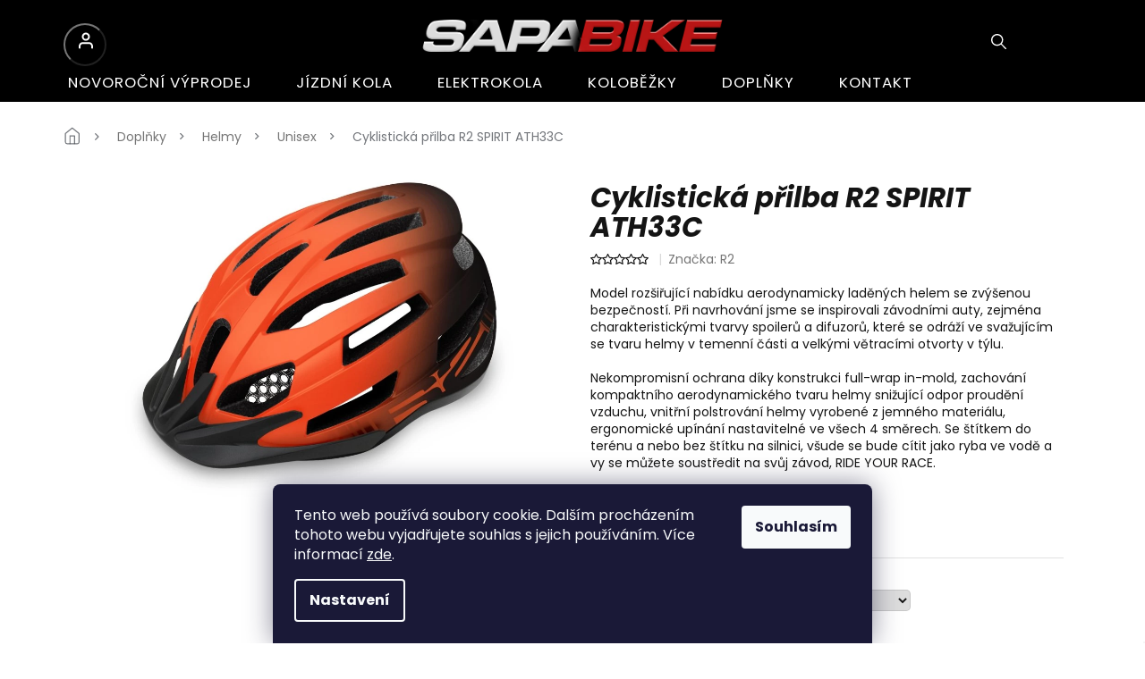

--- FILE ---
content_type: text/html; charset=utf-8
request_url: https://www.sapabike.cz/unisex/r2-spirit-ath33c/
body_size: 28606
content:
<!doctype html><html lang="cs" dir="ltr" class="header-background-light external-fonts-loaded"><head><meta charset="utf-8" /><meta name="viewport" content="width=device-width,initial-scale=1" /><title>Cyklistická přilba R2 SPIRIT ATH33C | SAPABIKE</title><link rel="preconnect" href="https://cdn.myshoptet.com" /><link rel="dns-prefetch" href="https://cdn.myshoptet.com" /><link rel="preload" href="https://cdn.myshoptet.com/prj/dist/master/cms/libs/jquery/jquery-1.11.3.min.js" as="script" /><link href="https://cdn.myshoptet.com/prj/dist/master/cms/templates/frontend_templates/shared/css/font-face/source-sans-3.css" rel="stylesheet"><link href="https://cdn.myshoptet.com/prj/dist/master/cms/templates/frontend_templates/shared/css/font-face/exo-2.css" rel="stylesheet"><link href="https://cdn.myshoptet.com/prj/dist/master/shop/dist/font-shoptet-11.css.62c94c7785ff2cea73b2.css" rel="stylesheet"><script>
dataLayer = [];
dataLayer.push({'shoptet' : {
    "pageId": 1171,
    "pageType": "productDetail",
    "currency": "CZK",
    "currencyInfo": {
        "decimalSeparator": ",",
        "exchangeRate": 1,
        "priceDecimalPlaces": 2,
        "symbol": "K\u010d",
        "symbolLeft": 0,
        "thousandSeparator": " "
    },
    "language": "cs",
    "projectId": 473364,
    "product": {
        "id": 77253,
        "guid": "1719b9a0-d205-11ec-93ce-ecf4bbd49285",
        "hasVariants": true,
        "codes": [
            {
                "code": "04821"
            }
        ],
        "name": "Cyklistick\u00e1 p\u0159ilba R2 SPIRIT ATH33C",
        "appendix": "",
        "weight": 0,
        "manufacturer": "R2",
        "manufacturerGuid": "1EF53344069968A4BEF6DA0BA3DED3EE",
        "currentCategory": "Dopl\u0148ky | Helmy | Unisex",
        "currentCategoryGuid": "c3d7ceb2-4e9c-11ec-970b-ecf4bbcda94d",
        "defaultCategory": "Dopl\u0148ky | Helmy | Unisex",
        "defaultCategoryGuid": "c3d7ceb2-4e9c-11ec-970b-ecf4bbcda94d",
        "currency": "CZK",
        "priceWithVat": 1750
    },
    "stocks": [
        {
            "id": 1,
            "title": "SAPABIKE Mostn\u00ed",
            "isDeliveryPoint": 1,
            "visibleOnEshop": 1
        },
        {
            "id": "ext",
            "title": "Sklad",
            "isDeliveryPoint": 0,
            "visibleOnEshop": 1
        }
    ],
    "cartInfo": {
        "id": null,
        "freeShipping": false,
        "freeShippingFrom": 3000,
        "leftToFreeGift": {
            "formattedPrice": "0 K\u010d",
            "priceLeft": 0
        },
        "freeGift": false,
        "leftToFreeShipping": {
            "priceLeft": 3000,
            "dependOnRegion": 0,
            "formattedPrice": "3 000 K\u010d"
        },
        "discountCoupon": [],
        "getNoBillingShippingPrice": {
            "withoutVat": 0,
            "vat": 0,
            "withVat": 0
        },
        "cartItems": [],
        "taxMode": "ORDINARY"
    },
    "cart": [],
    "customer": {
        "priceRatio": 1,
        "priceListId": 1,
        "groupId": null,
        "registered": false,
        "mainAccount": false
    }
}});
dataLayer.push({'cookie_consent' : {
    "marketing": "denied",
    "analytics": "denied"
}});
document.addEventListener('DOMContentLoaded', function() {
    shoptet.consent.onAccept(function(agreements) {
        if (agreements.length == 0) {
            return;
        }
        dataLayer.push({
            'cookie_consent' : {
                'marketing' : (agreements.includes(shoptet.config.cookiesConsentOptPersonalisation)
                    ? 'granted' : 'denied'),
                'analytics': (agreements.includes(shoptet.config.cookiesConsentOptAnalytics)
                    ? 'granted' : 'denied')
            },
            'event': 'cookie_consent'
        });
    });
});
</script>
<meta property="og:type" content="website"><meta property="og:site_name" content="sapabike.cz"><meta property="og:url" content="https://www.sapabike.cz/unisex/r2-spirit-ath33c/"><meta property="og:title" content="Cyklistická přilba R2 SPIRIT ATH33C | SAPABIKE"><meta name="author" content="SAPABIKE"><meta name="web_author" content="Shoptet.cz"><meta name="dcterms.rightsHolder" content="www.sapabike.cz"><meta name="robots" content="index,follow"><meta property="og:image" content="https://cdn.myshoptet.com/usr/www.sapabike.cz/user/shop/big/77253_ath33c.jpg?62835d60"><meta property="og:description" content="


Barva
černá


Popis barvy
černá


Povrchová úprava
matná, lesklá


Velikost
L


Popis velikosti
L: 58-61 cm


Hmotnost
315 g


Ventilační otvory
18


Model
SPIRIT


"><meta name="description" content="


Barva
černá


Popis barvy
černá


Povrchová úprava
matná, lesklá


Velikost
L


Popis velikosti
L: 58-61 cm


Hmotnost
315 g


Ventilační otvory
18


Model
SPIRIT


"><meta property="product:price:amount" content="1750"><meta property="product:price:currency" content="CZK"><style>:root {--color-primary: #ED2224;--color-primary-h: 359;--color-primary-s: 85%;--color-primary-l: 53%;--color-primary-hover: #000000;--color-primary-hover-h: 0;--color-primary-hover-s: 0%;--color-primary-hover-l: 0%;--color-secondary: #000000;--color-secondary-h: 0;--color-secondary-s: 0%;--color-secondary-l: 0%;--color-secondary-hover: #ED2224;--color-secondary-hover-h: 359;--color-secondary-hover-s: 85%;--color-secondary-hover-l: 53%;--color-tertiary: #000000;--color-tertiary-h: 0;--color-tertiary-s: 0%;--color-tertiary-l: 0%;--color-tertiary-hover: #000000;--color-tertiary-hover-h: 0;--color-tertiary-hover-s: 0%;--color-tertiary-hover-l: 0%;--color-header-background: #ffffff;--template-font: "Source Sans 3";--template-headings-font: "Exo 2";--header-background-url: none;--cookies-notice-background: #1A1937;--cookies-notice-color: #F8FAFB;--cookies-notice-button-hover: #f5f5f5;--cookies-notice-link-hover: #27263f;--templates-update-management-preview-mode-content: "Náhled aktualizací šablony je aktivní pro váš prohlížeč."}</style>
    
    <link href="https://cdn.myshoptet.com/prj/dist/master/shop/dist/main-11.less.5a24dcbbdabfd189c152.css" rel="stylesheet" />
        
    <script>var shoptet = shoptet || {};</script>
    <script src="https://cdn.myshoptet.com/prj/dist/master/shop/dist/main-3g-header.js.05f199e7fd2450312de2.js"></script>
<!-- User include --><!-- api 473(125) html code header -->

                <style>
                    #order-billing-methods .radio-wrapper[data-guid="a0bf5642-ddfd-11ed-9510-b8ca3a6063f8"]:not(.cgapplepay), #order-billing-methods .radio-wrapper[data-guid="a0d0b1c3-ddfd-11ed-9510-b8ca3a6063f8"]:not(.cggooglepay) {
                        display: none;
                    }
                </style>
                <script type="text/javascript">
                    document.addEventListener('DOMContentLoaded', function() {
                        if (getShoptetDataLayer('pageType') === 'billingAndShipping') {
                            
                try {
                    if (window.ApplePaySession && window.ApplePaySession.canMakePayments()) {
                        document.querySelector('#order-billing-methods .radio-wrapper[data-guid="a0bf5642-ddfd-11ed-9510-b8ca3a6063f8"]').classList.add('cgapplepay');
                    }
                } catch (err) {} 
            
                            
                const cgBaseCardPaymentMethod = {
                        type: 'CARD',
                        parameters: {
                            allowedAuthMethods: ["PAN_ONLY", "CRYPTOGRAM_3DS"],
                            allowedCardNetworks: [/*"AMEX", "DISCOVER", "INTERAC", "JCB",*/ "MASTERCARD", "VISA"]
                        }
                };
                
                function cgLoadScript(src, callback)
                {
                    var s,
                        r,
                        t;
                    r = false;
                    s = document.createElement('script');
                    s.type = 'text/javascript';
                    s.src = src;
                    s.onload = s.onreadystatechange = function() {
                        if ( !r && (!this.readyState || this.readyState == 'complete') )
                        {
                            r = true;
                            callback();
                        }
                    };
                    t = document.getElementsByTagName('script')[0];
                    t.parentNode.insertBefore(s, t);
                } 
                
                function cgGetGoogleIsReadyToPayRequest() {
                    return Object.assign(
                        {},
                        {
                            apiVersion: 2,
                            apiVersionMinor: 0
                        },
                        {
                            allowedPaymentMethods: [cgBaseCardPaymentMethod]
                        }
                    );
                }

                function onCgGooglePayLoaded() {
                    let paymentsClient = new google.payments.api.PaymentsClient({environment: 'PRODUCTION'});
                    paymentsClient.isReadyToPay(cgGetGoogleIsReadyToPayRequest()).then(function(response) {
                        if (response.result) {
                            document.querySelector('#order-billing-methods .radio-wrapper[data-guid="a0d0b1c3-ddfd-11ed-9510-b8ca3a6063f8"]').classList.add('cggooglepay');	 	 	 	 	 
                        }
                    })
                    .catch(function(err) {});
                }
                
                cgLoadScript('https://pay.google.com/gp/p/js/pay.js', onCgGooglePayLoaded);
            
                        }
                    });
                </script> 
                
<!-- service 1228(847) html code header -->
<link 
rel="stylesheet" 
href="https://cdn.myshoptet.com/usr/dmartini.myshoptet.com/user/documents/upload/dmartini/shop_rating/shop_rating.min.css?140"
data-author="Dominik Martini" 
data-author-web="dmartini.cz">
<!-- service 2322(1835) html code header -->
<link rel="stylesheet" href="https://cdn.myshoptet.com/addons/dominikmartini/product_salecode/styles.header.min.css?1f0482a01621d4a6d7beb5cd811f2e28c64f26c2">
<!-- project html code header -->
<link rel="preconnect" href="https://fonts.googleapis.com">
<link rel="preconnect" href="https://fonts.gstatic.com" crossorigin>
<link href="https://fonts.googleapis.com/css2?family=Poppins:ital,wght@0,100;0,200;0,300;0,400;0,500;0,600;0,700;0,800;0,900;1,700&display=swap" rel="stylesheet">

<link rel="stylesheet" href="https://cdn.jsdelivr.net/npm/slick-carousel@1.8.1/slick/slick.css" />
<link rel="stylesheet" href="https://cdn.myshoptet.com/usr/shoptet.tomashlad.eu/user/documents/extras/doplnky/horak/cart.css?v="/>
<link rel="stylesheet" href="https://cdn.myshoptet.com/usr/shoptet.tomashlad.eu/user/documents/extras/doplnky/horak/screen.css?v="/>


<style>
.content-wrapper-in .container .carousel-inner img {height:auto !important;}
.content-wrapper-in .container .carousel-inner img {width: 100% !important;}
.products-block.products .p .name {height: auto !important;}
.topic {
	line-height: unset !important;
}
.first-banner-wrapper .banner-wrapper a {width:100%;height:100%;object-fit:cover;}
.welcome div > img {
	width: 60%;
	height: auto;
}
.btn.btn-cart.add-to-cart-button {
	margin-left: auto;
}
.products-block .p-bottom > div {
    flex-wrap: wrap;
}
.flag {
	max-width: unset;
}
</style>

<!-- DOPLNĚK HODNOCENÍ OBCHODU+ -->
<style data-addon="Hodnocení obchodu+" data-author="Dominik Martini">
	#hodnoceniobchodu  .vote-wrap:not(.admin-response .vote-wrap),
	.id--51 #content .vote-wrap:not(.admin-response .vote-wrap),
	.template-14.id--51 .rate-wrapper:not(.admin-response .vote-wrap) {
	    background-color: #f2f2f2 !important;
	    border-color: #FFFFFF !important;
	    border-width: px !important;
	    border-style: solid;
	    border-radius: 8px !important;
	}
	
	#hodnoceniobchodu .shop-stat-all a {
	    background-color: #000000 !important;
	    color: #ffffff !important;
	    border-color: #000000 !important;
	    border-radius: 8px !important;
	}
	
	#hodnoceniobchodu .shop-stat-all a:hover {
	    background-color: #ef383a !important;
	    color: #ffffff !important;
	    border-color: #ef383a !important;
	}
</style>

<!-- Microsoft Advertising Tag -->
<script>(function(w,d,t,r,u){var f,n,i;w[u]=w[u]||[],f=function(){var o={ti:"187215865", enableAutoSpaTracking: true};o.q=w[u],w[u]=new UET(o),w[u].push("pageLoad")},n=d.createElement(t),n.src=r,n.async=1,n.onload=n.onreadystatechange=function(){var s=this.readyState;s&&s!=="loaded"&&s!=="complete"||(f(),n.onload=n.onreadystatechange=null)},i=d.getElementsByTagName(t)[0],i.parentNode.insertBefore(n,i)})(window,document,"script","//bat.bing.com/bat.js","uetq");</script><!-- You can set default Consent Mode right after the UET tag --><script>window.uetq = window.uetq || [];window.uetq.push('consent', 'default', {'ad_storage': 'denied'});</script><!-- Implement a cookie banner or another method to collect user consent. When a user grants consent (e.g., selects 'Accept' on your banner), update the consent settings using the command below. --><script>window.uetq = window.uetq || [];window.uetq.push('consent', 'update', {'ad_storage': 'granted'});</script>
<!-- End Of Microsoft Advertising Tag -->

<!-- Microsoft Clarity Code -->
<script type="text/javascript">
    (function(c,l,a,r,i,t,y){
        c[a]=c[a]||function(){(c[a].q=c[a].q||[]).push(arguments)};
        t=l.createElement(r);t.async=1;t.src="https://www.clarity.ms/tag/"+i;
        y=l.getElementsByTagName(r)[0];y.parentNode.insertBefore(t,y);
    })(window, document, "clarity", "script", "ltb8nbtmpm");
</script>
<!-- End Microsoft Clarity Code -->
<!-- Meta -->
<meta name="facebook-domain-verification" content="qfgo8svozolsrevp1rsefzat0eqz3f" />
<!-- ECOMAIL POP-UP PC
<script>
	(function (w,d,s,o,f,js,fjs) {
	    w['ecm-widget']=o;w[o] = w[o] || function () { (w[o].q = w[o].q || []).push(arguments) };
	    js = d.createElement(s), fjs = d.getElementsByTagName(s)[0];
	    js.id = '1-43c2cd496486bcc27217c3e790fb4088'; js.dataset.a = 'sapabike'; js.src = f; js.async = 1; fjs.parentNode.insertBefore(js, fjs);
	}(window, document, 'script', 'ecmwidget', 'https://d70shl7vidtft.cloudfront.net/widget.js'));
</script>

ECOMAIL POP-UP MOBILE
<script>
	(function (w,d,s,o,f,js,fjs) {
	    w['ecm-widget']=o;w[o] = w[o] || function () { (w[o].q = w[o].q || []).push(arguments) };
	    js = d.createElement(s), fjs = d.getElementsByTagName(s)[0];
	    js.id = '2-2bb287d15897fe2f9d89c882af9a3a8b'; js.dataset.a = 'sapabike'; js.src = f; js.async = 1; fjs.parentNode.insertBefore(js, fjs);
	}(window, document, 'script', 'ecmwidget', 'https://d70shl7vidtft.cloudfront.net/widget.js'));
</script>
-->

<script>
window.addEventListener("load", function () {
    $("#hodnoceniobchodu").insertBefore(".position--benefitHomepage")
})
</script>

<script src="https://apis.google.com/js/platform.js?onload=renderOptIn" async defer></script>

<!-- DOPLNĚK: CENA PO ZADÁNÍ SLEVOVÉHO KÓDU -->
<script data-addon="Cena po zadání slevového kódu" data-author="Dominik Martini">
var product_salecode_config = {
  "cs": {
    "copy_text": "Kód byl zkopírován",
    "text_start": "Vaše cena",
    "text_end": "s kódem",
    "tooltip": "Pro zkopírování kódu klikněte na pole a poté jej vložte v nákupním košíku do pole pro slevový kupón."
  }
};
</script>
<!-- /User include --><link rel="shortcut icon" href="/favicon.ico" type="image/x-icon" /><link rel="canonical" href="https://www.sapabike.cz/unisex/r2-spirit-ath33c/" />    <script>
        var _hwq = _hwq || [];
        _hwq.push(['setKey', 'X7UoV9LrdKC479xm5TLNXuLCug3iy3tcMvtY']);
        _hwq.push(['setTopPos', '0']);
        _hwq.push(['showWidget', '22']);
        (function() {
            var ho = document.createElement('script');
            ho.src = 'https://cz.im9.cz/direct/i/gjs.php?n=wdgt&sak=X7UoV9LrdKC479xm5TLNXuLCug3iy3tcMvtY';
            var s = document.getElementsByTagName('script')[0]; s.parentNode.insertBefore(ho, s);
        })();
    </script>
    <!-- Global site tag (gtag.js) - Google Analytics -->
    <script async src="https://www.googletagmanager.com/gtag/js?id=G-VDSL4JCBLY"></script>
    <script>
        
        window.dataLayer = window.dataLayer || [];
        function gtag(){dataLayer.push(arguments);}
        

                    console.debug('default consent data');

            gtag('consent', 'default', {"ad_storage":"denied","analytics_storage":"denied","ad_user_data":"denied","ad_personalization":"denied","wait_for_update":500});
            dataLayer.push({
                'event': 'default_consent'
            });
        
        gtag('js', new Date());

        
                gtag('config', 'G-VDSL4JCBLY', {"groups":"GA4","send_page_view":false,"content_group":"productDetail","currency":"CZK","page_language":"cs"});
        
        
        
        
        
        
                    gtag('event', 'page_view', {"send_to":"GA4","page_language":"cs","content_group":"productDetail","currency":"CZK"});
        
                gtag('set', 'currency', 'CZK');

        gtag('event', 'view_item', {
            "send_to": "UA",
            "items": [
                {
                    "id": "04821",
                    "name": "Cyklistick\u00e1 p\u0159ilba R2 SPIRIT ATH33C",
                    "category": "Dopl\u0148ky \/ Helmy \/ Unisex",
                                        "brand": "R2",
                                                            "variant": "Barva: Oran\u017eov\u00e1",
                                        "price": 1446.28
                }
            ]
        });
        
        
        
        
        
                    gtag('event', 'view_item', {"send_to":"GA4","page_language":"cs","content_group":"productDetail","value":1446.28,"currency":"CZK","items":[{"item_id":"04821","item_name":"Cyklistick\u00e1 p\u0159ilba R2 SPIRIT ATH33C","item_brand":"R2","item_category":"Dopl\u0148ky","item_category2":"Helmy","item_category3":"Unisex","item_variant":"04821~Barva: Oran\u017eov\u00e1","price":1446.28,"quantity":1,"index":0}]});
        
        
        
        
        
        
        
        document.addEventListener('DOMContentLoaded', function() {
            if (typeof shoptet.tracking !== 'undefined') {
                for (var id in shoptet.tracking.bannersList) {
                    gtag('event', 'view_promotion', {
                        "send_to": "UA",
                        "promotions": [
                            {
                                "id": shoptet.tracking.bannersList[id].id,
                                "name": shoptet.tracking.bannersList[id].name,
                                "position": shoptet.tracking.bannersList[id].position
                            }
                        ]
                    });
                }
            }

            shoptet.consent.onAccept(function(agreements) {
                if (agreements.length !== 0) {
                    console.debug('gtag consent accept');
                    var gtagConsentPayload =  {
                        'ad_storage': agreements.includes(shoptet.config.cookiesConsentOptPersonalisation)
                            ? 'granted' : 'denied',
                        'analytics_storage': agreements.includes(shoptet.config.cookiesConsentOptAnalytics)
                            ? 'granted' : 'denied',
                                                                                                'ad_user_data': agreements.includes(shoptet.config.cookiesConsentOptPersonalisation)
                            ? 'granted' : 'denied',
                        'ad_personalization': agreements.includes(shoptet.config.cookiesConsentOptPersonalisation)
                            ? 'granted' : 'denied',
                        };
                    console.debug('update consent data', gtagConsentPayload);
                    gtag('consent', 'update', gtagConsentPayload);
                    dataLayer.push(
                        { 'event': 'update_consent' }
                    );
                }
            });
        });
    </script>
<script>
    (function(t, r, a, c, k, i, n, g) { t['ROIDataObject'] = k;
    t[k]=t[k]||function(){ (t[k].q=t[k].q||[]).push(arguments) },t[k].c=i;n=r.createElement(a),
    g=r.getElementsByTagName(a)[0];n.async=1;n.src=c;g.parentNode.insertBefore(n,g)
    })(window, document, 'script', '//www.heureka.cz/ocm/sdk.js?source=shoptet&version=2&page=product_detail', 'heureka', 'cz');

    heureka('set_user_consent', 0);
</script>
</head><body class="desktop id-1171 in-unisex template-11 type-product type-detail one-column-body columns-mobile-2 columns-3 ums_forms_redesign--off ums_a11y_category_page--on ums_discussion_rating_forms--off ums_flags_display_unification--on ums_a11y_login--on mobile-header-version-0"><noscript>
    <style>
        #header {
            padding-top: 0;
            position: relative !important;
            top: 0;
        }
        .header-navigation {
            position: relative !important;
        }
        .overall-wrapper {
            margin: 0 !important;
        }
        body:not(.ready) {
            visibility: visible !important;
        }
    </style>
    <div class="no-javascript">
        <div class="no-javascript__title">Musíte změnit nastavení vašeho prohlížeče</div>
        <div class="no-javascript__text">Podívejte se na: <a href="https://www.google.com/support/bin/answer.py?answer=23852">Jak povolit JavaScript ve vašem prohlížeči</a>.</div>
        <div class="no-javascript__text">Pokud používáte software na blokování reklam, může být nutné povolit JavaScript z této stránky.</div>
        <div class="no-javascript__text">Děkujeme.</div>
    </div>
</noscript>

        <div id="fb-root"></div>
        <script>
            window.fbAsyncInit = function() {
                FB.init({
//                    appId            : 'your-app-id',
                    autoLogAppEvents : true,
                    xfbml            : true,
                    version          : 'v19.0'
                });
            };
        </script>
        <script async defer crossorigin="anonymous" src="https://connect.facebook.net/cs_CZ/sdk.js"></script>    <div class="siteCookies siteCookies--bottom siteCookies--dark js-siteCookies" role="dialog" data-testid="cookiesPopup" data-nosnippet>
        <div class="siteCookies__form">
            <div class="siteCookies__content">
                <div class="siteCookies__text">
                    Tento web používá soubory cookie. Dalším procházením tohoto webu vyjadřujete souhlas s jejich používáním. Více informací <a href="http://www.sapabike.com/podminky-ochrany-osobnich-udaju/" target="_blank" rel="noopener noreferrer">zde</a>.
                </div>
                <p class="siteCookies__links">
                    <button class="siteCookies__link js-cookies-settings" aria-label="Nastavení cookies" data-testid="cookiesSettings">Nastavení</button>
                </p>
            </div>
            <div class="siteCookies__buttonWrap">
                                <button class="siteCookies__button js-cookiesConsentSubmit" value="all" aria-label="Přijmout cookies" data-testid="buttonCookiesAccept">Souhlasím</button>
            </div>
        </div>
        <script>
            document.addEventListener("DOMContentLoaded", () => {
                const siteCookies = document.querySelector('.js-siteCookies');
                document.addEventListener("scroll", shoptet.common.throttle(() => {
                    const st = document.documentElement.scrollTop;
                    if (st > 1) {
                        siteCookies.classList.add('siteCookies--scrolled');
                    } else {
                        siteCookies.classList.remove('siteCookies--scrolled');
                    }
                }, 100));
            });
        </script>
    </div>
<a href="#content" class="skip-link sr-only">Přejít na obsah</a><div class="overall-wrapper"><div class="user-action"><div class="container">
    <div class="user-action-in">
                    <div id="login" class="user-action-login popup-widget login-widget" role="dialog" aria-labelledby="loginHeading">
        <div class="popup-widget-inner">
                            <h2 id="loginHeading">Přihlášení k vašemu účtu</h2><div id="customerLogin"><form action="/action/Customer/Login/" method="post" id="formLoginIncluded" class="csrf-enabled formLogin" data-testid="formLogin"><input type="hidden" name="referer" value="" /><div class="form-group"><div class="input-wrapper email js-validated-element-wrapper no-label"><input type="email" name="email" class="form-control" autofocus placeholder="E-mailová adresa (např. jan@novak.cz)" data-testid="inputEmail" autocomplete="email" required /></div></div><div class="form-group"><div class="input-wrapper password js-validated-element-wrapper no-label"><input type="password" name="password" class="form-control" placeholder="Heslo" data-testid="inputPassword" autocomplete="current-password" required /><span class="no-display">Nemůžete vyplnit toto pole</span><input type="text" name="surname" value="" class="no-display" /></div></div><div class="form-group"><div class="login-wrapper"><button type="submit" class="btn btn-secondary btn-text btn-login" data-testid="buttonSubmit">Přihlásit se</button><div class="password-helper"><a href="/registrace/" data-testid="signup" rel="nofollow">Nová registrace</a><a href="/klient/zapomenute-heslo/" rel="nofollow">Zapomenuté heslo</a></div></div></div></form>
</div>                    </div>
    </div>

                            <div id="cart-widget" class="user-action-cart popup-widget cart-widget loader-wrapper" data-testid="popupCartWidget" role="dialog" aria-hidden="true">
    <div class="popup-widget-inner cart-widget-inner place-cart-here">
        <div class="loader-overlay">
            <div class="loader"></div>
        </div>
    </div>

    <div class="cart-widget-button">
        <a href="/kosik/" class="btn btn-conversion" id="continue-order-button" rel="nofollow" data-testid="buttonNextStep">Pokračovat do košíku</a>
    </div>
</div>
            </div>
</div>
</div><div class="top-navigation-bar" data-testid="topNavigationBar">

    <div class="container">

        <div class="top-navigation-contacts">
            <strong>Zákaznická podpora:</strong><a href="tel:581737035" class="project-phone" aria-label="Zavolat na 581737035" data-testid="contactboxPhone"><span>581 737 035</span></a><a href="mailto:info@sapabike.cz" class="project-email" data-testid="contactboxEmail"><span>info@sapabike.cz</span></a>        </div>

                            <div class="top-navigation-menu">
                <div class="top-navigation-menu-trigger"></div>
                <ul class="top-navigation-bar-menu">
                                            <li class="top-navigation-menu-item-29">
                            <a href="/kontakt/">Kontakt</a>
                        </li>
                                            <li class="top-navigation-menu-item-1325">
                            <a href="/doprava/">Doprava</a>
                        </li>
                                            <li class="top-navigation-menu-item-1465">
                            <a href="/blog/">SAPABlog</a>
                        </li>
                                            <li class="top-navigation-menu-item-external-45">
                            <a href="https://www.sapabike.cz/hodnoceni-obchodu/">Reference</a>
                        </li>
                                            <li class="top-navigation-menu-item-39">
                            <a href="/obchodni-podminky/">Obchodní podmínky</a>
                        </li>
                                            <li class="top-navigation-menu-item-691">
                            <a href="/podminky-ochrany-osobnich-udaju/">Podmínky ochrany osobních údajů </a>
                        </li>
                                    </ul>
                <ul class="top-navigation-bar-menu-helper"></ul>
            </div>
        
        <div class="top-navigation-tools">
            <div class="responsive-tools">
                <a href="#" class="toggle-window" data-target="search" aria-label="Hledat" data-testid="linkSearchIcon"></a>
                                                            <a href="#" class="toggle-window" data-target="login"></a>
                                                    <a href="#" class="toggle-window" data-target="navigation" aria-label="Menu" data-testid="hamburgerMenu"></a>
            </div>
                        <button class="top-nav-button top-nav-button-login toggle-window" type="button" data-target="login" aria-haspopup="dialog" aria-controls="login" aria-expanded="false" data-testid="signin"><span>Přihlášení</span></button>        </div>

    </div>

</div>
<header id="header"><div class="container navigation-wrapper">
    <div class="header-top">
        <div class="site-name-wrapper">
            <div class="site-name"><a href="/" data-testid="linkWebsiteLogo"><img src="https://cdn.myshoptet.com/usr/www.sapabike.cz/user/logos/shoptet_main_logo.png" alt="SAPABIKE" fetchpriority="low" /></a></div>        </div>
        <div class="search" itemscope itemtype="https://schema.org/WebSite">
            <meta itemprop="headline" content="Unisex"/><meta itemprop="url" content="https://www.sapabike.cz"/><meta itemprop="text" content=" Barva černá Popis barvy černá Povrchová úprava matná, lesklá Velikost L Popis velikosti L: 58-61 cm Hmotnost 315 g Ventilační otvory 18 Model SPIRIT "/>            <form action="/action/ProductSearch/prepareString/" method="post"
    id="formSearchForm" class="search-form compact-form js-search-main"
    itemprop="potentialAction" itemscope itemtype="https://schema.org/SearchAction" data-testid="searchForm">
    <fieldset>
        <meta itemprop="target"
            content="https://www.sapabike.cz/vyhledavani/?string={string}"/>
        <input type="hidden" name="language" value="cs"/>
        
            
<input
    type="search"
    name="string"
        class="query-input form-control search-input js-search-input"
    placeholder="Napište, co hledáte"
    autocomplete="off"
    required
    itemprop="query-input"
    aria-label="Vyhledávání"
    data-testid="searchInput"
>
            <button type="submit" class="btn btn-default" data-testid="searchBtn">Hledat</button>
        
    </fieldset>
</form>
        </div>
        <div class="navigation-buttons">
                
    <a href="/kosik/" class="btn btn-icon toggle-window cart-count" data-target="cart" data-hover="true" data-redirect="true" data-testid="headerCart" rel="nofollow" aria-haspopup="dialog" aria-expanded="false" aria-controls="cart-widget">
        
                <span class="sr-only">Nákupní košík</span>
        
            <span class="cart-price visible-lg-inline-block" data-testid="headerCartPrice">
                                    Prázdný košík                            </span>
        
    
            </a>
        </div>
    </div>
    <nav id="navigation" aria-label="Hlavní menu" data-collapsible="true"><div class="navigation-in menu"><ul class="menu-level-1" role="menubar" data-testid="headerMenuItems"><li class="menu-item-1516" role="none"><a href="/black-friday/" data-testid="headerMenuItem" role="menuitem" aria-expanded="false"><b>Novoroční výprodej</b></a></li>
<li class="menu-item-967" role="none"><a href="/jizdni-kola/" data-testid="headerMenuItem" role="menuitem" aria-expanded="false"><b>Jízdní kola</b></a></li>
<li class="menu-item-1063" role="none"><a href="/elektrokola/" data-testid="headerMenuItem" role="menuitem" aria-expanded="false"><b>Elektrokola</b></a></li>
<li class="menu-item-1498" role="none"><a href="/kolobezky/" data-testid="headerMenuItem" role="menuitem" aria-expanded="false"><b>Koloběžky</b></a></li>
<li class="menu-item-1084" role="none"><a href="/doplnky/" data-testid="headerMenuItem" role="menuitem" aria-expanded="false"><b>Doplňky</b></a></li>
<li class="menu-item-29" role="none"><a href="/kontakt/" target="blank" data-testid="headerMenuItem" role="menuitem" aria-expanded="false"><b>Kontakt</b></a></li>
</ul></div><span class="navigation-close"></span></nav><div class="menu-helper" data-testid="hamburgerMenu"><span>Více</span></div>
</div></header><!-- / header -->


                    <div class="container breadcrumbs-wrapper">
            <div class="breadcrumbs navigation-home-icon-wrapper" itemscope itemtype="https://schema.org/BreadcrumbList">
                                                                            <span id="navigation-first" data-basetitle="SAPABIKE" itemprop="itemListElement" itemscope itemtype="https://schema.org/ListItem">
                <a href="/" itemprop="item" class="navigation-home-icon"><span class="sr-only" itemprop="name">Domů</span></a>
                <span class="navigation-bullet">/</span>
                <meta itemprop="position" content="1" />
            </span>
                                <span id="navigation-1" itemprop="itemListElement" itemscope itemtype="https://schema.org/ListItem">
                <a href="/doplnky/" itemprop="item" data-testid="breadcrumbsSecondLevel"><span itemprop="name">Doplňky</span></a>
                <span class="navigation-bullet">/</span>
                <meta itemprop="position" content="2" />
            </span>
                                <span id="navigation-2" itemprop="itemListElement" itemscope itemtype="https://schema.org/ListItem">
                <a href="/helmy/" itemprop="item" data-testid="breadcrumbsSecondLevel"><span itemprop="name">Helmy</span></a>
                <span class="navigation-bullet">/</span>
                <meta itemprop="position" content="3" />
            </span>
                                <span id="navigation-3" itemprop="itemListElement" itemscope itemtype="https://schema.org/ListItem">
                <a href="/unisex/" itemprop="item" data-testid="breadcrumbsSecondLevel"><span itemprop="name">Unisex</span></a>
                <span class="navigation-bullet">/</span>
                <meta itemprop="position" content="4" />
            </span>
                                            <span id="navigation-4" itemprop="itemListElement" itemscope itemtype="https://schema.org/ListItem" data-testid="breadcrumbsLastLevel">
                <meta itemprop="item" content="https://www.sapabike.cz/unisex/r2-spirit-ath33c/" />
                <meta itemprop="position" content="5" />
                <span itemprop="name" data-title="Cyklistická přilba R2 SPIRIT ATH33C">Cyklistická přilba R2 SPIRIT ATH33C <span class="appendix"></span></span>
            </span>
            </div>
        </div>
    
<div id="content-wrapper" class="container content-wrapper">
    
    <div class="content-wrapper-in">
                <main id="content" class="content wide">
                                                        <script>
            
            var shoptet = shoptet || {};
            shoptet.variantsUnavailable = shoptet.variantsUnavailable || {};
            
            shoptet.variantsUnavailable.availableVariantsResource = ["4-135"]
        </script>
                                        
<div class="p-detail" itemscope itemtype="https://schema.org/Product">

    
    <meta itemprop="name" content="Cyklistická přilba R2 SPIRIT ATH33C" />
    <meta itemprop="category" content="Úvodní stránka &gt; Doplňky &gt; Helmy &gt; Unisex &gt; Cyklistická přilba R2 SPIRIT ATH33C" />
    <meta itemprop="url" content="https://www.sapabike.cz/unisex/r2-spirit-ath33c/" />
    <meta itemprop="image" content="https://cdn.myshoptet.com/usr/www.sapabike.cz/user/shop/big/77253_ath33c.jpg?62835d60" />
            <meta itemprop="description" content="Model rozšiřující nabídku aerodynamicky laděných helem se zvýšenou bezpečností. Při navrhování jsme se inspirovali závodními auty, zejména charakteristickými tvarvy spoilerů a difuzorů, které se odráží ve svažujícím se tvaru helmy v temenní části a velkými větracími otvorty v týlu.
Nekompromisní ochrana díky konstrukci full-wrap in-mold, zachování kompaktního aerodynamického tvaru helmy snižující odpor proudění vzduchu, vnitřní polstrování helmy vyrobené z jemného materiálu, ergonomické upínání nastavitelné ve všech 4 směrech. Se štítkem do terénu a nebo bez štítku na silnici, všude se bude cítit jako ryba ve vodě a vy se můžete soustředit na svůj závod, RIDE YOUR RACE." />
                <span class="js-hidden" itemprop="manufacturer" itemscope itemtype="https://schema.org/Organization">
            <meta itemprop="name" content="R2" />
        </span>
        <span class="js-hidden" itemprop="brand" itemscope itemtype="https://schema.org/Brand">
            <meta itemprop="name" content="R2" />
        </span>
                                        
        <div class="p-detail-inner">

        <div class="p-detail-inner-header">
            <h1>
                  Cyklistická přilba R2 SPIRIT ATH33C            </h1>

                    </div>

        <form action="/action/Cart/addCartItem/" method="post" id="product-detail-form" class="pr-action csrf-enabled" data-testid="formProduct">

            <meta itemprop="productID" content="77253" /><meta itemprop="identifier" content="1719b9a0-d205-11ec-93ce-ecf4bbd49285" /><span itemprop="offers" itemscope itemtype="https://schema.org/Offer"><meta itemprop="sku" content="04821" /><link itemprop="availability" href="https://schema.org/InStock" /><meta itemprop="url" content="https://www.sapabike.cz/unisex/r2-spirit-ath33c/" /><meta itemprop="price" content="1750.00" /><meta itemprop="priceCurrency" content="CZK" /><meta itemprop="priceValidUntil" content="2026-01-31" /><link itemprop="itemCondition" href="https://schema.org/NewCondition" /><meta itemprop="warranty" content="2 roky" /></span><input type="hidden" name="productId" value="77253" /><input type="hidden" name="priceId" value="76608" /><input type="hidden" name="language" value="cs" />

            <div class="row product-top">

                <div class="col-xs-12">

                    <div class="p-detail-info">
                        
                                    <div class="stars-wrapper">
            
<span class="stars star-list">
                                                <span class="star star-off show-tooltip is-active productRatingAction" data-productid="77253" data-score="1" title="    Hodnocení:
            Neohodnoceno    "></span>
                    
                                                <span class="star star-off show-tooltip is-active productRatingAction" data-productid="77253" data-score="2" title="    Hodnocení:
            Neohodnoceno    "></span>
                    
                                                <span class="star star-off show-tooltip is-active productRatingAction" data-productid="77253" data-score="3" title="    Hodnocení:
            Neohodnoceno    "></span>
                    
                                                <span class="star star-off show-tooltip is-active productRatingAction" data-productid="77253" data-score="4" title="    Hodnocení:
            Neohodnoceno    "></span>
                    
                                                <span class="star star-off show-tooltip is-active productRatingAction" data-productid="77253" data-score="5" title="    Hodnocení:
            Neohodnoceno    "></span>
                    
    </span>
            <span class="stars-label">
                                Neohodnoceno                    </span>
        </div>
    
                                                    <div><a href="/r2/" data-testid="productCardBrandName">Značka: <span>R2</span></a></div>
                        
                    </div>

                </div>

                <div class="col-xs-12 col-lg-6 p-image-wrapper">

                    
                    <div class="p-image" style="" data-testid="mainImage">

                        

    


                        

<a href="https://cdn.myshoptet.com/usr/www.sapabike.cz/user/shop/big/77253_ath33c.jpg?62835d60" class="p-main-image cloud-zoom cbox" data-href="https://cdn.myshoptet.com/usr/www.sapabike.cz/user/shop/orig/77253_ath33c.jpg?62835d60"><img src="https://cdn.myshoptet.com/usr/www.sapabike.cz/user/shop/big/77253_ath33c.jpg?62835d60" alt="ath33c" width="1024" height="768"  fetchpriority="high" />
</a>                    </div>

                    
                </div>

                <div class="col-xs-12 col-lg-6 p-info-wrapper">

                    
                    
                        <div class="p-final-price-wrapper">

                                                                                    <strong class="price-final" data-testid="productCardPrice">
            <span class="price-final-holder">
                1 750 Kč
    

        </span>
    </strong>
                                <span class="price-additional">
                                                            1 446,28 Kč
            bez DPH                                            </span>
                                <span class="price-measure">
                    
                        </span>
                            

                        </div>

                    
                    
                                                                                    <div class="availability-value" title="Dostupnost">
                                    

            
    <span class="availability-label" style="color: #009901" data-testid="labelAvailability">
                    <span class="show-tooltip acronym" title="Toto zboží je dostupné i na naší kamenné prodejně.">
                Skladem
            </span>
            </span>
    
                                    </div>
                                                    
                        <table class="detail-parameters">
                            <tbody>
                                                                                            <script>
    shoptet.variantsSplit = shoptet.variantsSplit || {};
    shoptet.variantsSplit.necessaryVariantData = {"4-135":{"name":"Cyklistick\u00e1 p\u0159ilba R2 SPIRIT ATH33C","isNotSoldOut":true,"zeroPrice":0,"id":76608,"code":"04821","price":"1 750 K\u010d","standardPrice":"1 750 K\u010d","actionPriceActive":0,"priceUnformatted":1750,"variantImage":{"detail":"https:\/\/cdn.myshoptet.com\/usr\/www.sapabike.cz\/user\/shop\/detail\/77253_ath33c.jpg?62835d60","detail_small":"https:\/\/cdn.myshoptet.com\/usr\/www.sapabike.cz\/user\/shop\/detail_small\/77253_ath33c.jpg?62835d60","cart":"https:\/\/cdn.myshoptet.com\/usr\/www.sapabike.cz\/user\/shop\/related\/77253_ath33c.jpg?62835d60","big":"https:\/\/cdn.myshoptet.com\/usr\/www.sapabike.cz\/user\/shop\/big\/77253_ath33c.jpg?62835d60"},"freeShipping":0,"freeBilling":0,"decimalCount":0,"availabilityName":"Skladem","availabilityColor":"#009901","minimumAmount":1,"maximumAmount":9999,"additionalPrice":"1 446,28 K\u010d"}};
</script>
                                                                    <tr class="variant-list variant-not-chosen-anchor">
                                        <th>
                                                Barva
                                        </th>
                                        <td>
                                                                                            <select name="parameterValueId[4]" class="hidden-split-parameter parameter-id-4" id="parameter-id-4" data-parameter-id="4" data-parameter-name="Barva" data-testid="selectVariant_4"><option value="135" selected="selected" data-preselected="true" data-index="1">Oranžová</option></select>
                                                                                    </td>
                                    </tr>
                                                                <tr>
                                    <td colspan="2">
                                        <div id="jsUnavailableCombinationMessage" class="no-display">
    Zvolená varianta není k dispozici. <a href="#" id="jsSplitVariantsReset">Reset vybraných parametrů</a>.
</div>
                                    </td>
                                </tr>
                            
                            
                            
                                                            <tr>
                                    <th colspan="2">
                                        <a href="/unisex/r2-spirit-ath33c:moznosti-dopravy/" class="shipping-options">Možnosti doručení</a>
                                    </th>
                                </tr>
                                                                                    </tbody>
                        </table>

                                                                            
                            <div class="add-to-cart" data-testid="divAddToCart">
                
<span class="quantity">
    <span
        class="increase-tooltip js-increase-tooltip"
        data-trigger="manual"
        data-container="body"
        data-original-title="Není možné zakoupit více než 9999 ks."
        aria-hidden="true"
        role="tooltip"
        data-testid="tooltip">
    </span>

    <span
        class="decrease-tooltip js-decrease-tooltip"
        data-trigger="manual"
        data-container="body"
        data-original-title="Minimální množství, které lze zakoupit, je 1 ks."
        aria-hidden="true"
        role="tooltip"
        data-testid="tooltip">
    </span>
    <label>
        <input
            type="number"
            name="amount"
            value="1"
            class="amount"
            autocomplete="off"
            data-decimals="0"
                        step="1"
            min="1"
            max="9999"
            aria-label="Množství"
            data-testid="cartAmount"/>
    </label>

    <button
        class="increase"
        type="button"
        aria-label="Zvýšit množství o 1"
        data-testid="increase">
            <span class="increase__sign">&plus;</span>
    </button>

    <button
        class="decrease"
        type="button"
        aria-label="Snížit množství o 1"
        data-testid="decrease">
            <span class="decrease__sign">&minus;</span>
    </button>
</span>
                    
    <button type="submit" class="btn btn-lg btn-conversion add-to-cart-button" data-testid="buttonAddToCart" aria-label="Přidat do košíku Cyklistická přilba R2 SPIRIT ATH33C">Přidat do košíku</button>

            </div>
                    
                    
                    

                                            <div class="p-short-description" data-testid="productCardShortDescr">
                            <p>Model rozšiřující nabídku aerodynamicky laděných helem se zvýšenou bezpečností. Při navrhování jsme se inspirovali závodními auty, zejména charakteristickými tvarvy spoilerů a difuzorů, které se odráží ve svažujícím se tvaru helmy v temenní části a velkými větracími otvorty v týlu.</p>
<p>Nekompromisní ochrana díky konstrukci full-wrap in-mold, zachování kompaktního aerodynamického tvaru helmy snižující odpor proudění vzduchu, vnitřní polstrování helmy vyrobené z jemného materiálu, ergonomické upínání nastavitelné ve všech 4 směrech. Se štítkem do terénu a nebo bez štítku na silnici, všude se bude cítit jako ryba ve vodě a vy se můžete soustředit na svůj závod, RIDE YOUR RACE.</p>
                        </div>
                    
                                            <p data-testid="productCardDescr">
                            <a href="#description" class="chevron-after chevron-down-after" data-toggle="tab" data-external="1" data-force-scroll="true">Detailní informace</a>
                        </p>
                    
                    <div class="social-buttons-wrapper">
                        <div class="link-icons" data-testid="productDetailActionIcons">
    <a href="#" class="link-icon print" title="Tisknout produkt"><span>Tisk</span></a>
    <a href="/unisex/r2-spirit-ath33c:dotaz/" class="link-icon chat" title="Mluvit s prodejcem" rel="nofollow"><span>Zeptat se</span></a>
                <a href="#" class="link-icon share js-share-buttons-trigger" title="Sdílet produkt"><span>Sdílet</span></a>
    </div>
                            <div class="social-buttons no-display">
                    <div class="twitter">
                <script>
        window.twttr = (function(d, s, id) {
            var js, fjs = d.getElementsByTagName(s)[0],
                t = window.twttr || {};
            if (d.getElementById(id)) return t;
            js = d.createElement(s);
            js.id = id;
            js.src = "https://platform.twitter.com/widgets.js";
            fjs.parentNode.insertBefore(js, fjs);
            t._e = [];
            t.ready = function(f) {
                t._e.push(f);
            };
            return t;
        }(document, "script", "twitter-wjs"));
        </script>

<a
    href="https://twitter.com/share"
    class="twitter-share-button"
        data-lang="cs"
    data-url="https://www.sapabike.cz/unisex/r2-spirit-ath33c/"
>Tweet</a>

            </div>
                                <div class="close-wrapper">
        <a href="#" class="close-after js-share-buttons-trigger" title="Sdílet produkt">Zavřít</a>
    </div>

            </div>
                    </div>

                    
                </div>

            </div>

        </form>
    </div>

    
        
    
        
    <div class="shp-tabs-wrapper p-detail-tabs-wrapper">
        <div class="row">
            <div class="col-sm-12 shp-tabs-row responsive-nav">
                <div class="shp-tabs-holder">
    <ul id="p-detail-tabs" class="shp-tabs p-detail-tabs visible-links" role="tablist">
                            <li class="shp-tab active" data-testid="tabDescription">
                <a href="#description" class="shp-tab-link" role="tab" data-toggle="tab">Popis</a>
            </li>
                                                                                                                         <li class="shp-tab" data-testid="tabDiscussion">
                                <a href="#productDiscussion" class="shp-tab-link" role="tab" data-toggle="tab">Diskuze</a>
            </li>
                                        </ul>
</div>
            </div>
            <div class="col-sm-12 ">
                <div id="tab-content" class="tab-content">
                                                                                                            <div id="description" class="tab-pane fade in active" role="tabpanel">
        <div class="description-inner">
            <div class="basic-description">
                <h3>Detailní popis produktu</h3>
                                    <table style="width: 100%; border-collapse: collapse;">
<tbody>
<tr style="height: 30px;">
<td style="width: 30%;"><strong>Barva</strong></td>
<td>černá</td>
</tr>
<tr style="height: 30px; background-color: #f2f2f2;">
<td style="width: 30%;"><strong>Popis barvy</strong></td>
<td>černá</td>
</tr>
<tr style="height: 30px;">
<td style="width: 30%;"><strong>Povrchová úprava</strong></td>
<td>matná, lesklá</td>
</tr>
<tr style="height: 30px; background-color: #f2f2f2;">
<td style="width: 30%;"><strong>Velikost</strong></td>
<td>L</td>
</tr>
<tr style="height: 30px;">
<td style="width: 30%;"><strong>Popis velikosti</strong></td>
<td>L: 58-61 cm</td>
</tr>
<tr style="height: 30px; background-color: #f2f2f2;">
<td style="width: 30%;"><strong>Hmotnost</strong></td>
<td>315 g</td>
</tr>
<tr style="height: 30px;">
<td style="width: 30%;"><strong>Ventilační otvory</strong></td>
<td>18</td>
</tr>
<tr style="height: 30px; background-color: #f2f2f2;">
<td style="width: 30%;"><strong>Model</strong></td>
<td>SPIRIT</td>
</tr>
</tbody>
</table>
                            </div>
            
            <div class="extended-description">
            <h3>Doplňkové parametry</h3>
            <table class="detail-parameters">
                <tbody>
                    <tr>
    <th>
        <span class="row-header-label">
            Kategorie<span class="row-header-label-colon">:</span>
        </span>
    </th>
    <td>
        <a href="/unisex/">Unisex</a>    </td>
</tr>
    <tr>
        <th>
            <span class="row-header-label">
                Záruka<span class="row-header-label-colon">:</span>
            </span>
        </th>
        <td>
            2 roky
        </td>
    </tr>
                </tbody>
            </table>
        </div>
    
        </div>
    </div>
                                                                                                                                                    <div id="productDiscussion" class="tab-pane fade" role="tabpanel" data-testid="areaDiscussion">
        <div id="discussionWrapper" class="discussion-wrapper unveil-wrapper" data-parent-tab="productDiscussion" data-testid="wrapperDiscussion">
                                    
    <div class="discussionContainer js-discussion-container" data-editorid="discussion">
                    <p data-testid="textCommentNotice">Buďte první, kdo napíše příspěvek k této položce. </p>
                                                        <div class="add-comment discussion-form-trigger" data-unveil="discussion-form" aria-expanded="false" aria-controls="discussion-form" role="button">
                <span class="link-like comment-icon" data-testid="buttonAddComment">Přidat komentář</span>
                        </div>
                        <div id="discussion-form" class="discussion-form vote-form js-hidden">
                            <form action="/action/ProductDiscussion/addPost/" method="post" id="formDiscussion" data-testid="formDiscussion">
    <input type="hidden" name="formId" value="9" />
    <input type="hidden" name="discussionEntityId" value="77253" />
            <div class="row">
        <div class="form-group col-xs-12 col-sm-6">
            <input type="text" name="fullName" value="" id="fullName" class="form-control" placeholder="Jméno" data-testid="inputUserName"/>
                        <span class="no-display">Nevyplňujte toto pole:</span>
            <input type="text" name="surname" value="" class="no-display" />
        </div>
        <div class="form-group js-validated-element-wrapper no-label col-xs-12 col-sm-6">
            <input type="email" name="email" value="" id="email" class="form-control js-validate-required" placeholder="E-mail" data-testid="inputEmail"/>
        </div>
        <div class="col-xs-12">
            <div class="form-group">
                <input type="text" name="title" id="title" class="form-control" placeholder="Název" data-testid="inputTitle" />
            </div>
            <div class="form-group no-label js-validated-element-wrapper">
                <textarea name="message" id="message" class="form-control js-validate-required" rows="7" placeholder="Komentář" data-testid="inputMessage"></textarea>
            </div>
                                <div class="form-group js-validated-element-wrapper consents consents-first">
            <input
                type="hidden"
                name="consents[]"
                id="discussionConsents37"
                value="37"
                                                        data-special-message="validatorConsent"
                            />
                                        <label for="discussionConsents37" class="whole-width">
                                        Vložením komentáře souhlasíte s <a href="/podminky-ochrany-osobnich-udaju/" rel="noopener noreferrer">podmínkami ochrany osobních údajů</a>
                </label>
                    </div>
                            <fieldset class="box box-sm box-bg-default">
    <h4>Bezpečnostní kontrola</h4>
    <div class="form-group captcha-image">
        <img src="[data-uri]" alt="" data-testid="imageCaptcha" width="150" height="40"  fetchpriority="low" />
    </div>
    <div class="form-group js-validated-element-wrapper smart-label-wrapper">
        <label for="captcha"><span class="required-asterisk">Opište text z obrázku</span></label>
        <input type="text" id="captcha" name="captcha" class="form-control js-validate js-validate-required">
    </div>
</fieldset>
            <div class="form-group">
                <input type="submit" value="Odeslat komentář" class="btn btn-sm btn-primary" data-testid="buttonSendComment" />
            </div>
        </div>
    </div>
</form>

                    </div>
                    </div>

        </div>
    </div>
                                                        </div>
            </div>
        </div>
    </div>

</div>
                    </main>
    </div>
    
            
    
</div>
        
        
                            <footer id="footer">
                    <h2 class="sr-only">Zápatí</h2>
                    
                                                                <div class="container footer-rows">
                            
    

<div class="site-name"><a href="/" data-testid="linkWebsiteLogo"><img src="data:image/svg+xml,%3Csvg%20width%3D%221%22%20height%3D%221%22%20xmlns%3D%22http%3A%2F%2Fwww.w3.org%2F2000%2Fsvg%22%3E%3C%2Fsvg%3E" alt="SAPABIKE" data-src="https://cdn.myshoptet.com/usr/www.sapabike.cz/user/logos/shoptet_main_logo.png" fetchpriority="low" /></a></div>
<div class="custom-footer elements-7">
                    
                
        <div class="custom-footer__instagram ">
                                                                                                                
                                                        </div>
                    
                
        <div class="custom-footer__newsletter extended">
                                                                                                                <div class="newsletter-header">
        <h4 class="topic"><span>Odebírat newsletter</span></h4>
        
    </div>
            <form action="/action/MailForm/subscribeToNewsletters/" method="post" id="formNewsletterWidget" class="subscribe-form compact-form">
    <fieldset>
        <input type="hidden" name="formId" value="2" />
                <span class="no-display">Nevyplňujte toto pole:</span>
        <input type="text" name="surname" class="no-display" />
        <div class="validator-msg-holder js-validated-element-wrapper">
            <input type="email" name="email" class="form-control" placeholder="Vaše e-mailová adresa" required />
        </div>
                                <br />
            <div>
                                    <div class="form-group js-validated-element-wrapper consents consents-first">
            <input
                type="hidden"
                name="consents[]"
                id="newsletterWidgetConsents31"
                value="31"
                                                        data-special-message="validatorConsent"
                            />
                                        <label for="newsletterWidgetConsents31" class="whole-width">
                                        Vložením e-mailu souhlasíte s <a href="/podminky-ochrany-osobnich-udaju/" rel="noopener noreferrer">podmínkami ochrany osobních údajů</a>
                </label>
                    </div>
                </div>
                <fieldset class="box box-sm box-bg-default">
    <h4>Bezpečnostní kontrola</h4>
    <div class="form-group captcha-image">
        <img src="[data-uri]" alt="" data-testid="imageCaptcha" width="150" height="40"  fetchpriority="low" />
    </div>
    <div class="form-group js-validated-element-wrapper smart-label-wrapper">
        <label for="captcha"><span class="required-asterisk">Opište text z obrázku</span></label>
        <input type="text" id="captcha" name="captcha" class="form-control js-validate js-validate-required">
    </div>
</fieldset>
        <button type="submit" class="btn btn-default btn-arrow-right"><span class="sr-only">Přihlásit se</span></button>
    </fieldset>
</form>

    
                                                        </div>
                    
                
        <div class="custom-footer__contact ">
                                                                                                            <h4><span>Kontakt</span></h4>


    <div class="contact-box no-image" data-testid="contactbox">
                
        <ul>
                            <li>
                    <span class="mail" data-testid="contactboxEmail">
                                                    <a href="mailto:info&#64;sapabike.cz">info<!---->&#64;<!---->sapabike.cz</a>
                                            </span>
                </li>
            
                            <li>
                    <span class="tel">
                                                                                <a href="tel:581737035" aria-label="Zavolat na 581737035" data-testid="contactboxPhone">
                                581 737 035
                            </a>
                                            </span>
                </li>
            
            
            

                                    <li>
                        <span class="facebook">
                            <a href="https://www.facebook.com/sapabikeshop" title="Facebook" target="_blank" data-testid="contactboxFacebook">
                                                                Naše Facebook stránky
                                                            </a>
                        </span>
                    </li>
                
                
                                    <li>
                        <span class="instagram">
                            <a href="https://www.instagram.com/sapabike/" title="Instagram" target="_blank" data-testid="contactboxInstagram">sapabike</a>
                        </span>
                    </li>
                
                
                
                
                
            

        </ul>

    </div>


<script type="application/ld+json">
    {
        "@context" : "https://schema.org",
        "@type" : "Organization",
        "name" : "SAPABIKE",
        "url" : "https://www.sapabike.cz",
                "employee" : "Filip Horák",
                    "email" : "info@sapabike.cz",
                            "telephone" : "581 737 035",
                                
                                                                                            "sameAs" : ["https://www.facebook.com/sapabikeshop\", \"\", \"https://www.instagram.com/sapabike/"]
            }
</script>

                                                        </div>
                    
                
        <div class="custom-footer__articles ">
                                                                                                                        <h4><span>Informace pro vás</span></h4>
    <ul>
                    <li><a href="/kontakt/">Kontakt</a></li>
                    <li><a href="/doprava/">Doprava</a></li>
                    <li><a href="/blog/">SAPABlog</a></li>
                    <li><a href="https://www.sapabike.cz/hodnoceni-obchodu/">Reference</a></li>
                    <li><a href="/obchodni-podminky/">Obchodní podmínky</a></li>
                    <li><a href="/podminky-ochrany-osobnich-udaju/">Podmínky ochrany osobních údajů </a></li>
            </ul>

                                                        </div>
                    
                
        <div class="custom-footer__banner2 ">
                            <div class="banner"><div class="banner-wrapper"><span data-ec-promo-id="12"><div class="custom-footer__banner6 ">
  <div class="banner"><div class="banner-wrapper"><span data-ec-promo-id="96"><h4>Můj účet</h4>

<ul>
    <li><a href="/login/" class="footer-login">Přihlásit se</a></li>
    <li><a href="/registrace/">Registrace</a></li>
    <li><a href="/klient/">Historie objednávek</a></li>
    <li><a href="/klient/">Adresy</a></li>
    <li><a href="/klient/">Odhlásit se</a></li>
</ul></span></div></div>
                    </div></span></div></div>
                    </div>
                    
                
        <div class="custom-footer__categories extended">
                                                                                                                <div class="skip-link__wrapper">
        <span id="categories-start" class="skip-link__target js-skip-link__target sr-only" tabindex="-1">&nbsp;</span>
        <a href="#categories-end" class="skip-link skip-link--start sr-only js-skip-link--start">Přeskočit kategorie</a>
    </div>

<h4>Kategorie</h4>


<div id="categories"><div class="categories cat-01 expandable expanded" id="cat-1516"><div class="topic"><a href="/black-friday/">Novoroční výprodej<span class="cat-trigger">&nbsp;</span></a></div>

                    <ul class=" expanded">
                                        <li >
                <a href="/jizdni-kola-2/">
                    Jízdní kola
                                    </a>
                                                                </li>
                                <li >
                <a href="/elektrokola-2/">
                    Elektrokola
                                    </a>
                                                                </li>
                                <li >
                <a href="/detska-kola-2/">
                    Dětská kola
                                    </a>
                                                                </li>
                                <li >
                <a href="/odrazedla-2/">
                    Odrážedla
                                    </a>
                                                                </li>
                                <li >
                <a href="/kolobezky-2/">
                    Koloběžky
                                    </a>
                                                                </li>
                                <li >
                <a href="/doplnky-2/">
                    Doplňky
                                    </a>
                                                                </li>
                </ul>
    </div><div class="categories cat-02 expandable external" id="cat-967"><div class="topic"><a href="/jizdni-kola/">Jízdní kola<span class="cat-trigger">&nbsp;</span></a></div>

    </div><div class="categories cat-01 expandable external" id="cat-1063"><div class="topic"><a href="/elektrokola/">Elektrokola<span class="cat-trigger">&nbsp;</span></a></div>

    </div><div class="categories cat-02 external" id="cat-1498"><div class="topic"><a href="/kolobezky/">Koloběžky<span class="cat-trigger">&nbsp;</span></a></div></div><div class="categories cat-01 expandable active expanded" id="cat-1084"><div class="topic child-active"><a href="/doplnky/">Doplňky<span class="cat-trigger">&nbsp;</span></a></div>

                    <ul class=" active expanded">
                                        <li class="
                                 expandable                                 external">
                <a href="/obleceni-a-boty/">
                    Oblečení a boty
                    <span class="cat-trigger">&nbsp;</span>                </a>
                                                            

    
                                                </li>
                                <li class="
                                 expandable                 expanded                ">
                <a href="/helmy/">
                    Helmy
                    <span class="cat-trigger">&nbsp;</span>                </a>
                                                            

                    <ul class=" active expanded">
                                        <li >
                <a href="/detske/">
                    Dětské
                                    </a>
                                                                </li>
                                <li class="
                active                                                 ">
                <a href="/unisex/">
                    Unisex
                                    </a>
                                                                </li>
                </ul>
    
                                                </li>
                                <li >
                <a href="/bryle/">
                    Brýle
                                    </a>
                                                                </li>
                                <li class="
                                 expandable                                 external">
                <a href="/komponenty-na-kolo/">
                    Komponenty na kolo
                    <span class="cat-trigger">&nbsp;</span>                </a>
                                                            

    
                                                </li>
                                <li class="
                                 expandable                                 external">
                <a href="/doplnky-ke-kolu/">
                    Doplňky ke kolu
                    <span class="cat-trigger">&nbsp;</span>                </a>
                                                            

    
                                                </li>
                                <li >
                <a href="/doplnky-ke-kolobezce/">
                    Doplňky ke koloběžce
                                    </a>
                                                                </li>
                                <li >
                <a href="/baterie-do-elektrokol/">
                    Baterie do elektrokol
                                    </a>
                                                                </li>
                </ul>
    </div>        </div>

    <div class="skip-link__wrapper">
        <a href="#categories-start" class="skip-link skip-link--end sr-only js-skip-link--end" tabindex="-1" hidden>Přeskočit kategorie</a>
        <span id="categories-end" class="skip-link__target js-skip-link__target sr-only" tabindex="-1">&nbsp;</span>
    </div>

                                                        </div>
                    
                
        <div class="custom-footer__banner28 ">
                            <div class="banner"><div class="banner-wrapper"><a href="https://www.comgate.cz/cz/platebni-brana" data-ec-promo-id="144" class="extended-empty" ><img data-src="https://cdn.myshoptet.com/usr/www.sapabike.cz/user/banners/cg_visa_mastercard.png?643eb2a2" src="data:image/svg+xml,%3Csvg%20width%3D%222003%22%20height%3D%22200%22%20xmlns%3D%22http%3A%2F%2Fwww.w3.org%2F2000%2Fsvg%22%3E%3C%2Fsvg%3E" fetchpriority="low" alt="Platební brána ComGate" width="2003" height="200" /><span class="extended-banner-texts"></span></a></div></div>
                    </div>
    </div>
                        </div>
                                        
            
                    
                        <div class="container footer-bottom">
                            <span id="signature" style="display: inline-block !important; visibility: visible !important;"><a href="https://www.shoptet.cz/?utm_source=footer&utm_medium=link&utm_campaign=create_by_shoptet" class="image" target="_blank"><img src="data:image/svg+xml,%3Csvg%20width%3D%2217%22%20height%3D%2217%22%20xmlns%3D%22http%3A%2F%2Fwww.w3.org%2F2000%2Fsvg%22%3E%3C%2Fsvg%3E" data-src="https://cdn.myshoptet.com/prj/dist/master/cms/img/common/logo/shoptetLogo.svg" width="17" height="17" alt="Shoptet" class="vam" fetchpriority="low" /></a><a href="https://www.shoptet.cz/?utm_source=footer&utm_medium=link&utm_campaign=create_by_shoptet" class="title" target="_blank">Vytvořil Shoptet</a></span>
                            <span class="copyright" data-testid="textCopyright">
                                Copyright 2026 <strong>SAPABIKE</strong>. Všechna práva vyhrazena.                                                                    <a href="#" class="cookies-settings js-cookies-settings" data-testid="cookiesSettings">Upravit nastavení cookies</a>
                                                            </span>
                        </div>
                    
                    
                                            
                </footer>
                <!-- / footer -->
                    
        </div>
        <!-- / overall-wrapper -->

                    <script src="https://cdn.myshoptet.com/prj/dist/master/cms/libs/jquery/jquery-1.11.3.min.js"></script>
                <script>var shoptet = shoptet || {};shoptet.abilities = {"about":{"generation":3,"id":"11"},"config":{"category":{"product":{"image_size":"detail"}},"navigation_breakpoint":767,"number_of_active_related_products":4,"product_slider":{"autoplay":false,"autoplay_speed":3000,"loop":true,"navigation":true,"pagination":true,"shadow_size":0}},"elements":{"recapitulation_in_checkout":true},"feature":{"directional_thumbnails":false,"extended_ajax_cart":false,"extended_search_whisperer":false,"fixed_header":false,"images_in_menu":true,"product_slider":false,"simple_ajax_cart":true,"smart_labels":false,"tabs_accordion":false,"tabs_responsive":true,"top_navigation_menu":true,"user_action_fullscreen":false}};shoptet.design = {"template":{"name":"Classic","colorVariant":"11-one"},"layout":{"homepage":"catalog3","subPage":"catalog3","productDetail":"catalog3"},"colorScheme":{"conversionColor":"#000000","conversionColorHover":"#ED2224","color1":"#ED2224","color2":"#000000","color3":"#000000","color4":"#000000"},"fonts":{"heading":"Exo 2","text":"Source Sans 3"},"header":{"backgroundImage":null,"image":null,"logo":"https:\/\/www.sapabike.czuser\/logos\/shoptet_main_logo.png","color":"#ffffff"},"background":{"enabled":false,"color":null,"image":null}};shoptet.config = {};shoptet.events = {};shoptet.runtime = {};shoptet.content = shoptet.content || {};shoptet.updates = {};shoptet.messages = [];shoptet.messages['lightboxImg'] = "Obrázek";shoptet.messages['lightboxOf'] = "z";shoptet.messages['more'] = "Více";shoptet.messages['cancel'] = "Zrušit";shoptet.messages['removedItem'] = "Položka byla odstraněna z košíku.";shoptet.messages['discountCouponWarning'] = "Zapomněli jste uplatnit slevový kupón. Pro pokračování jej uplatněte pomocí tlačítka vedle vstupního pole, nebo jej smažte.";shoptet.messages['charsNeeded'] = "Prosím, použijte minimálně 3 znaky!";shoptet.messages['invalidCompanyId'] = "Neplané IČ, povoleny jsou pouze číslice";shoptet.messages['needHelp'] = "Potřebujete pomoc?";shoptet.messages['showContacts'] = "Zobrazit kontakty";shoptet.messages['hideContacts'] = "Skrýt kontakty";shoptet.messages['ajaxError'] = "Došlo k chybě; obnovte prosím stránku a zkuste to znovu.";shoptet.messages['variantWarning'] = "Zvolte prosím variantu produktu.";shoptet.messages['chooseVariant'] = "Zvolte variantu";shoptet.messages['unavailableVariant'] = "Tato varianta není dostupná a není možné ji objednat.";shoptet.messages['withVat'] = "včetně DPH";shoptet.messages['withoutVat'] = "bez DPH";shoptet.messages['toCart'] = "Do košíku";shoptet.messages['emptyCart'] = "Prázdný košík";shoptet.messages['change'] = "Změnit";shoptet.messages['chosenBranch'] = "Zvolená pobočka";shoptet.messages['validatorRequired'] = "Povinné pole";shoptet.messages['validatorEmail'] = "Prosím vložte platnou e-mailovou adresu";shoptet.messages['validatorUrl'] = "Prosím vložte platnou URL adresu";shoptet.messages['validatorDate'] = "Prosím vložte platné datum";shoptet.messages['validatorNumber'] = "Vložte číslo";shoptet.messages['validatorDigits'] = "Prosím vložte pouze číslice";shoptet.messages['validatorCheckbox'] = "Zadejte prosím všechna povinná pole";shoptet.messages['validatorConsent'] = "Bez souhlasu nelze odeslat.";shoptet.messages['validatorPassword'] = "Hesla se neshodují";shoptet.messages['validatorInvalidPhoneNumber'] = "Vyplňte prosím platné telefonní číslo bez předvolby.";shoptet.messages['validatorInvalidPhoneNumberSuggestedRegion'] = "Neplatné číslo — navržený region: %1";shoptet.messages['validatorInvalidCompanyId'] = "Neplatné IČ, musí být ve tvaru jako %1";shoptet.messages['validatorFullName'] = "Nezapomněli jste příjmení?";shoptet.messages['validatorHouseNumber'] = "Prosím zadejte správné číslo domu";shoptet.messages['validatorZipCode'] = "Zadané PSČ neodpovídá zvolené zemi";shoptet.messages['validatorShortPhoneNumber'] = "Telefonní číslo musí mít min. 8 znaků";shoptet.messages['choose-personal-collection'] = "Prosím vyberte místo doručení u osobního odběru, není zvoleno.";shoptet.messages['choose-external-shipping'] = "Upřesněte prosím vybraný způsob dopravy";shoptet.messages['choose-ceska-posta'] = "Pobočka České Pošty není určena, zvolte prosím některou";shoptet.messages['choose-hupostPostaPont'] = "Pobočka Maďarské pošty není vybrána, zvolte prosím nějakou";shoptet.messages['choose-postSk'] = "Pobočka Slovenské pošty není zvolena, vyberte prosím některou";shoptet.messages['choose-ulozenka'] = "Pobočka Uloženky nebyla zvolena, prosím vyberte některou";shoptet.messages['choose-zasilkovna'] = "Pobočka Zásilkovny nebyla zvolena, prosím vyberte některou";shoptet.messages['choose-ppl-cz'] = "Pobočka PPL ParcelShop nebyla vybrána, vyberte prosím jednu";shoptet.messages['choose-glsCz'] = "Pobočka GLS ParcelShop nebyla zvolena, prosím vyberte některou";shoptet.messages['choose-dpd-cz'] = "Ani jedna z poboček služby DPD Parcel Shop nebyla zvolená, prosím vyberte si jednu z možností.";shoptet.messages['watchdogType'] = "Je zapotřebí vybrat jednu z možností u sledování produktu.";shoptet.messages['watchdog-consent-required'] = "Musíte zaškrtnout všechny povinné souhlasy";shoptet.messages['watchdogEmailEmpty'] = "Prosím vyplňte e-mail";shoptet.messages['privacyPolicy'] = 'Musíte souhlasit s ochranou osobních údajů';shoptet.messages['amountChanged'] = '(množství bylo změněno)';shoptet.messages['unavailableCombination'] = 'Není k dispozici v této kombinaci';shoptet.messages['specifyShippingMethod'] = 'Upřesněte dopravu';shoptet.messages['PIScountryOptionMoreBanks'] = 'Možnost platby z %1 bank';shoptet.messages['PIScountryOptionOneBank'] = 'Možnost platby z 1 banky';shoptet.messages['PIScurrencyInfoCZK'] = 'V měně CZK lze zaplatit pouze prostřednictvím českých bank.';shoptet.messages['PIScurrencyInfoHUF'] = 'V měně HUF lze zaplatit pouze prostřednictvím maďarských bank.';shoptet.messages['validatorVatIdWaiting'] = "Ověřujeme";shoptet.messages['validatorVatIdValid'] = "Ověřeno";shoptet.messages['validatorVatIdInvalid'] = "DIČ se nepodařilo ověřit, i přesto můžete objednávku dokončit";shoptet.messages['validatorVatIdInvalidOrderForbid'] = "Zadané DIČ nelze nyní ověřit, protože služba ověřování je dočasně nedostupná. Zkuste opakovat zadání později, nebo DIČ vymažte s vaši objednávku dokončete v režimu OSS. Případně kontaktujte prodejce.";shoptet.messages['validatorVatIdInvalidOssRegime'] = "Zadané DIČ nemůže být ověřeno, protože služba ověřování je dočasně nedostupná. Vaše objednávka bude dokončena v režimu OSS. Případně kontaktujte prodejce.";shoptet.messages['previous'] = "Předchozí";shoptet.messages['next'] = "Následující";shoptet.messages['close'] = "Zavřít";shoptet.messages['imageWithoutAlt'] = "Tento obrázek nemá popisek";shoptet.messages['newQuantity'] = "Nové množství:";shoptet.messages['currentQuantity'] = "Aktuální množství:";shoptet.messages['quantityRange'] = "Prosím vložte číslo v rozmezí %1 a %2";shoptet.messages['skipped'] = "Přeskočeno";shoptet.messages.validator = {};shoptet.messages.validator.nameRequired = "Zadejte jméno a příjmení.";shoptet.messages.validator.emailRequired = "Zadejte e-mailovou adresu (např. jan.novak@example.com).";shoptet.messages.validator.phoneRequired = "Zadejte telefonní číslo.";shoptet.messages.validator.messageRequired = "Napište komentář.";shoptet.messages.validator.descriptionRequired = shoptet.messages.validator.messageRequired;shoptet.messages.validator.captchaRequired = "Vyplňte bezpečnostní kontrolu.";shoptet.messages.validator.consentsRequired = "Potvrďte svůj souhlas.";shoptet.messages.validator.scoreRequired = "Zadejte počet hvězdiček.";shoptet.messages.validator.passwordRequired = "Zadejte heslo, které bude obsahovat min. 4 znaky.";shoptet.messages.validator.passwordAgainRequired = shoptet.messages.validator.passwordRequired;shoptet.messages.validator.currentPasswordRequired = shoptet.messages.validator.passwordRequired;shoptet.messages.validator.birthdateRequired = "Zadejte datum narození.";shoptet.messages.validator.billFullNameRequired = "Zadejte jméno a příjmení.";shoptet.messages.validator.deliveryFullNameRequired = shoptet.messages.validator.billFullNameRequired;shoptet.messages.validator.billStreetRequired = "Zadejte název ulice.";shoptet.messages.validator.deliveryStreetRequired = shoptet.messages.validator.billStreetRequired;shoptet.messages.validator.billHouseNumberRequired = "Zadejte číslo domu.";shoptet.messages.validator.deliveryHouseNumberRequired = shoptet.messages.validator.billHouseNumberRequired;shoptet.messages.validator.billZipRequired = "Zadejte PSČ.";shoptet.messages.validator.deliveryZipRequired = shoptet.messages.validator.billZipRequired;shoptet.messages.validator.billCityRequired = "Zadejte název města.";shoptet.messages.validator.deliveryCityRequired = shoptet.messages.validator.billCityRequired;shoptet.messages.validator.companyIdRequired = "Zadejte IČ.";shoptet.messages.validator.vatIdRequired = "Zadejte DIČ.";shoptet.messages.validator.billCompanyRequired = "Zadejte název společnosti.";shoptet.messages['loading'] = "Načítám…";shoptet.messages['stillLoading'] = "Stále načítám…";shoptet.messages['loadingFailed'] = "Načtení se nezdařilo. Zkuste to znovu.";shoptet.messages['productsSorted'] = "Produkty seřazeny.";shoptet.messages['formLoadingFailed'] = "Formulář se nepodařilo načíst. Zkuste to prosím znovu.";shoptet.messages.moreInfo = "Více informací";shoptet.config.showAdvancedOrder = true;shoptet.config.orderingProcess = {active: false,step: false};shoptet.config.documentsRounding = '3';shoptet.config.documentPriceDecimalPlaces = '0';shoptet.config.thousandSeparator = ' ';shoptet.config.decSeparator = ',';shoptet.config.decPlaces = '2';shoptet.config.decPlacesSystemDefault = '2';shoptet.config.currencySymbol = 'Kč';shoptet.config.currencySymbolLeft = '0';shoptet.config.defaultVatIncluded = 1;shoptet.config.defaultProductMaxAmount = 9999;shoptet.config.inStockAvailabilityId = -1;shoptet.config.defaultProductMaxAmount = 9999;shoptet.config.inStockAvailabilityId = -1;shoptet.config.cartActionUrl = '/action/Cart';shoptet.config.advancedOrderUrl = '/action/Cart/GetExtendedOrder/';shoptet.config.cartContentUrl = '/action/Cart/GetCartContent/';shoptet.config.stockAmountUrl = '/action/ProductStockAmount/';shoptet.config.addToCartUrl = '/action/Cart/addCartItem/';shoptet.config.removeFromCartUrl = '/action/Cart/deleteCartItem/';shoptet.config.updateCartUrl = '/action/Cart/setCartItemAmount/';shoptet.config.addDiscountCouponUrl = '/action/Cart/addDiscountCoupon/';shoptet.config.setSelectedGiftUrl = '/action/Cart/setSelectedGift/';shoptet.config.rateProduct = '/action/ProductDetail/RateProduct/';shoptet.config.customerDataUrl = '/action/OrderingProcess/step2CustomerAjax/';shoptet.config.registerUrl = '/registrace/';shoptet.config.agreementCookieName = 'site-agreement';shoptet.config.cookiesConsentUrl = '/action/CustomerCookieConsent/';shoptet.config.cookiesConsentIsActive = 1;shoptet.config.cookiesConsentOptAnalytics = 'analytics';shoptet.config.cookiesConsentOptPersonalisation = 'personalisation';shoptet.config.cookiesConsentOptNone = 'none';shoptet.config.cookiesConsentRefuseDuration = 7;shoptet.config.cookiesConsentName = 'CookiesConsent';shoptet.config.agreementCookieExpire = 30;shoptet.config.cookiesConsentSettingsUrl = '/cookies-settings/';shoptet.config.fonts = {"google":{"attributes":"300,400,700,900:latin-ext","families":["Source Sans 3","Exo 2"],"urls":["https:\/\/cdn.myshoptet.com\/prj\/dist\/master\/cms\/templates\/frontend_templates\/shared\/css\/font-face\/source-sans-3.css","https:\/\/cdn.myshoptet.com\/prj\/dist\/master\/cms\/templates\/frontend_templates\/shared\/css\/font-face\/exo-2.css"]},"custom":{"families":["shoptet"],"urls":["https:\/\/cdn.myshoptet.com\/prj\/dist\/master\/shop\/dist\/font-shoptet-11.css.62c94c7785ff2cea73b2.css"]}};shoptet.config.mobileHeaderVersion = '0';shoptet.config.fbCAPIEnabled = true;shoptet.config.fbPixelEnabled = true;shoptet.config.fbCAPIUrl = '/action/FacebookCAPI/';shoptet.content.regexp = /strana-[0-9]+[\/]/g;shoptet.content.colorboxHeader = '<div class="colorbox-html-content">';shoptet.content.colorboxFooter = '</div>';shoptet.customer = {};shoptet.csrf = shoptet.csrf || {};shoptet.csrf.token = 'csrf_3r5UVQup53fa6f00e8640550';shoptet.csrf.invalidTokenModal = '<div><h2>Přihlaste se prosím znovu</h2><p>Omlouváme se, ale Váš CSRF token pravděpodobně vypršel. Abychom mohli udržet Vaši bezpečnost na co největší úrovni potřebujeme, abyste se znovu přihlásili.</p><p>Děkujeme za pochopení.</p><div><a href="/login/?backTo=%2Funisex%2Fr2-spirit-ath33c%2F">Přihlášení</a></div></div> ';shoptet.csrf.formsSelector = 'csrf-enabled';shoptet.csrf.submitListener = true;shoptet.csrf.validateURL = '/action/ValidateCSRFToken/Index/';shoptet.csrf.refreshURL = '/action/RefreshCSRFTokenNew/Index/';shoptet.csrf.enabled = false;shoptet.config.googleAnalytics ||= {};shoptet.config.googleAnalytics.isGa4Enabled = true;shoptet.config.googleAnalytics.route ||= {};shoptet.config.googleAnalytics.route.ua = "UA";shoptet.config.googleAnalytics.route.ga4 = "GA4";shoptet.config.ums_a11y_category_page = true;shoptet.config.discussion_rating_forms = false;shoptet.config.ums_forms_redesign = false;shoptet.config.showPriceWithoutVat = '';shoptet.config.ums_a11y_login = true;</script>
        
        <!-- Facebook Pixel Code -->
<script type="text/plain" data-cookiecategory="analytics">
!function(f,b,e,v,n,t,s){if(f.fbq)return;n=f.fbq=function(){n.callMethod?
            n.callMethod.apply(n,arguments):n.queue.push(arguments)};if(!f._fbq)f._fbq=n;
            n.push=n;n.loaded=!0;n.version='2.0';n.queue=[];t=b.createElement(e);t.async=!0;
            t.src=v;s=b.getElementsByTagName(e)[0];s.parentNode.insertBefore(t,s)}(window,
            document,'script','//connect.facebook.net/en_US/fbevents.js');
$(document).ready(function(){
fbq('set', 'autoConfig', 'false', '423684496090872')
fbq("init", "423684496090872", {}, { agent:"plshoptet" });
fbq("track", "PageView",{}, {"eventID":"24d301a563f9576e6be1928f5bdad226"});
window.dataLayer = window.dataLayer || [];
dataLayer.push({"fbpixel": "loaded","event": "fbloaded"});
fbq("track", "ViewContent", {"content_category":"Dopl\u0148ky \/ Helmy \/ Unisex","content_type":"product","content_name":"Cyklistick\u00e1 p\u0159ilba R2 SPIRIT ATH33C Barva: Oran\u017eov\u00e1","content_ids":["04821"],"value":"1750","currency":"CZK","base_id":77253,"category_path":["Dopl\u0148ky","Helmy","Unisex"]}, {"eventID":"24d301a563f9576e6be1928f5bdad226"});
});
</script>
<noscript>
<img height="1" width="1" style="display:none" src="https://www.facebook.com/tr?id=423684496090872&ev=PageView&noscript=1"/>
</noscript>
<!-- End Facebook Pixel Code -->

        
        

                    <script src="https://cdn.myshoptet.com/prj/dist/master/shop/dist/main-3g.js.d30081754cb01c7aa255.js"></script>
    <script src="https://cdn.myshoptet.com/prj/dist/master/cms/templates/frontend_templates/shared/js/jqueryui/i18n/datepicker-cs.js"></script>
        
<script>if (window.self !== window.top) {const script = document.createElement('script');script.type = 'module';script.src = "https://cdn.myshoptet.com/prj/dist/master/shop/dist/editorPreview.js.e7168e827271d1c16a1d.js";document.body.appendChild(script);}</script>                        <script type="text/javascript" src="https://c.seznam.cz/js/rc.js"></script>
        
        
                                    <input type="hidden" name="_variant-76608" value="04821">
                    
        <script>
            /* <![CDATA[ */
            var retargetingConf = {
                rtgId: 33829,
                                                pageType: "offerdetail"
                            };

            let lastSentItemId = null;
            let lastConsent = null;

            function triggerRetargetingHit(retargetingConf) {
                let variantId = retargetingConf.itemId;
                let variantCode = null;

                let input = document.querySelector(`input[name="_variant-${variantId}"]`);
                if (input) {
                    variantCode = input.value;
                    if (variantCode) {
                        retargetingConf.itemId = variantCode;
                    }
                }

                if (retargetingConf.itemId !== lastSentItemId || retargetingConf.consent !== lastConsent) {
                    lastSentItemId = retargetingConf.itemId;
                    lastConsent = retargetingConf.consent;
                    if (window.rc && window.rc.retargetingHit) {
                        window.rc.retargetingHit(retargetingConf);
                    }
                }
            }

                            retargetingConf.consent = 0;

                document.addEventListener('DOMContentLoaded', function() {

                    // Update retargetingConf after user accepts or change personalisation cookies
                    shoptet.consent.onAccept(function(agreements) {
                        if (agreements.length === 0 || !agreements.includes(shoptet.config.cookiesConsentOptPersonalisation)) {
                            retargetingConf.consent = 0;
                        } else {
                            retargetingConf.consent = 1;
                        }
                        triggerRetargetingHit(retargetingConf);
                    });

                    triggerRetargetingHit(retargetingConf);

                    // Dynamic update itemId for product detail page with variants
                                            const priceIdInput = document.querySelector('#product-detail-form input[name="priceId"]');

                        document.addEventListener('ShoptetVariantAvailable', function() {
                            retargetingConf.itemId = priceIdInput.value;
                            triggerRetargetingHit(retargetingConf);
                        });
                                    });
                        /* ]]> */
        </script>
                    
                                                    <!-- User include -->
        <div class="container">
            <!-- api 429(83) html code footer -->
<script>;(function(p,l,o,w,i,n,g){if (!p[i]){p.GlobalSnowplowNamespace=p.GlobalSnowplowNamespace||[];p.GlobalSnowplowNamespace.push(i);p[i]=function(){(p[i].q=p[i].q||[]).push(arguments)};p[i].q=p[i].q||[];n=l.createElement(o);g=l.getElementsByTagName(o)[0];n.async=1;n.src=w;g.parentNode.insertBefore(n,g)}}(window,document,"script","//d70shl7vidtft.cloudfront.net/ecmtr-2.4.2.1.js","ecotrack"));window.ecotrack('newTracker', 'cf', 'd2dpiwfhf3tz0r.cloudfront.net',{ appId: 'sapabike'});if (shoptet.customer.email){window.ecotrack('setUserId', shoptet.customer.email)}else{window.ecotrack('setUserIdFromLocation', 'ecmid')};if (document.cookie.includes('CookiesConsent={"consent":"personalisation"') || document.cookie.includes('CookiesConsent={"consent":"analytics,personalisation"')) {window.ecotrack('trackPageView');}if (window.dataLayer && (document.cookie.includes('CookiesConsent={"consent":"personalisation"') || document.cookie.includes('CookiesConsent={"consent":"analytics,personalisation"'))){var layer=dataLayer.filter(function(layer){return layer.shoptet})[0]; if (layer && layer.shoptet && layer.shoptet && layer.shoptet.product) {if(layer.shoptet.product.hasVariants && layer.shoptet.product.codes){window.ecotrack('trackStructEvent', 'ECM_PRODUCT_VIEW', layer.shoptet.product.codes[0].code)}else{window.ecotrack('trackStructEvent', 'ECM_PRODUCT_VIEW', layer.shoptet.product.code);}} if (layer && layer.shoptet && layer.shoptet.cart){if (layer.shoptet.pageType !=='thankYou'){var basket=[]; for (var i in layer.shoptet.cart){basket.push({productId: layer.shoptet.cart[i].code, amount: layer.shoptet.cart[i].quantity})}window.ecotrack('trackUnstructEvent',{schema: '', data:{action: 'ShoptetBasket', products: basket}});}else if (layer.shoptet.order){window.ecotrack('addTrans', layer.shoptet.order.orderNo, 'shoptet', layer.shoptet.order.total, layer.shoptet.order.tax, layer.shoptet.order.shipping, layer.shoptet.order.city, layer.shoptet.order.district, layer.shoptet.order.country); for (var i in layer.shoptet.order.content){window.ecotrack('addItem', layer.shoptet.order.orderNo, layer.shoptet.order.content[i].sku, layer.shoptet.order.content[i].name, layer.shoptet.order.content[i].category, layer.shoptet.order.content[i].price, layer.shoptet.order.content[i].quantity );}window.ecotrack('trackTrans'); window.ecotrack('trackStructEvent', 'shoptet', 'apipair', layer.shoptet.order.orderNo);}}}</script>
<!-- api 679(326) html code footer -->
<!-- Foxentry start -->
<script type="text/javascript" async>
  var Foxentry;
  (function () {
    var e = document.querySelector("script"), s = document.createElement('script');
    s.setAttribute('type', 'text/javascript');
    s.setAttribute('async', 'true');
    s.setAttribute('src', 'https://cdn.foxentry.cz/lib');
    e.parentNode.appendChild(s);
    s.onload = function(){ Foxentry = new FoxentryBase('iUOIHv5ZAY'); }
  })();
</script>
<!-- Foxentry end --><!-- Foxentry Shoptet fix start -->
<script>
  (function(){
    var controls = document.querySelectorAll('#deliveryZip.js-validate,#billZip.js-validate,#phone.js-validate');
    for (var i = 0; i < controls.length; i++) {
      controls[i].classList.add('js-validation-suspended');
    } 
  })();
</script>
<!-- Foxentry Shoptet fix end -->
<!-- api 1236(854) html code footer -->

    <script>
      var esspBasePluginUrl = 'https://finit-shoptet-plugin.essox.cz';
      var esspShoptetPaymentsImgUrls = JSON.parse('{"Classic":"https://essox.myshoptet.com/user/documents/upload/ESSOX_Payment/spocitejte_si_splatky.svg","default":"https://essox.myshoptet.com/user/documents/upload/ESSOX_Payment/spocitejte_si_splatky.svg"}');
      var esspShoptetSpreadedInstallmentImgUrls = JSON.parse('{"Classic":"https://essox.myshoptet.com/user/documents/upload/ESSOX_Payment/rozlozena_platba.svg","default":"https://essox.myshoptet.com/user/documents/upload/ESSOX_Payment/rozlozena_platba.svg"}');
      var esspEshopId = '473364';
      var esspIsPaymentsEnabled = true;
      var esspIsSpreadedInstallmentEnabled = false;
      var esspSpreadedInstallmentTypeGuid = '';
      var esspCALC_MIN_AMOUNT = 2000;
      var esspSPREADED_INST_MIN_AMOUNT = 2000;
      var esspSPREADED_INST_MAX_AMOUNT = 30000;
    </script>
    <script type="text/javascript" src="https://finit-shoptet-plugin.essox.cz/essox-plugin.js"></script>
    <link href="https://finit-shoptet-plugin.essox.cz/essox-plugin.css" rel="stylesheet">    
    <div id="esspModal" class="essp-modal">
      <div class="essp-modal-content">
        <div class="essp-modal-header">
          <span class="essp-close">&times;</span>
          <h2 class="essp-modal-header-title">Splátková kalkulačka ESSOX</h2>
        </div>
        <div class="essp-modal-body">
          <iframe id="esspCalculatorIframe" src="about:blank" border="0" width="740" height="640" style="border:0; min-height: 620px;"></iframe>
        </div>
      </div>  
    </div>
  
<!-- service 1012(643) html code footer -->
<script src="https://shoptet.gopaycdn.com/temp/static/js/AppShoptet.js?v=1.6.2"></script>
<!-- service 1228(847) html code footer -->
<script 
src="https://cdn.myshoptet.com/usr/dmartini.myshoptet.com/user/documents/upload/dmartini/shop_rating/shop_rating.min.js?120"
data-author="Dominik Martini" 
data-author-web="dmartini.cz">
</script>
<!-- service 2322(1835) html code footer -->
<script src="https://cdn.myshoptet.com/addons/dominikmartini/product_salecode/scripts.footer.min.js?1f0482a01621d4a6d7beb5cd811f2e28c64f26c2"></script>
<!-- project html code footer -->
<script src="https://cdn.myshoptet.com/usr/shoptet.tomashlad.eu/user/documents/extras/doplnky/horak/slick.min.js"></script>
<script src="https://cdn.myshoptet.com/usr/shoptet.tomashlad.eu/user/documents/extras/doplnky/horak/scripts.js?v="></script>
<span class="podpis">Grafický návrh vytvořil a nakódoval <a href="https://shoptak.cz">Shoptak.cz</a></span>
<script>
      shoptet.cookie.create('debugTimestamp', 1, {days: 1});
</script>
<script src="https://app.zaslat.cz/map/shoptet.js"></script>

<script src="https://apis.google.com/js/platform.js?onload=renderBadge" async defer></script>

<script>
  window.renderBadge = function() {
    var ratingBadgeContainer = document.createElement("div");
    document.body.appendChild(ratingBadgeContainer);
    window.gapi.load('ratingbadge', function() {
      window.gapi.ratingbadge.render(ratingBadgeContainer, {"merchant_id": 649020871});
    });
  }
</script>

<script>(function(w,d,t,r,u){var f,n,i;w[u]=w[u]||[],f=function(){var o={ti:"187215865", enableAutoSpaTracking: true};o.q=w[u],w[u]=new UET(o),w[u].push("pageLoad")},n=d.createElement(t),n.src=r,n.async=1,n.onload=n.onreadystatechange=function(){var s=this.readyState;s&&s!=="loaded"&&s!=="complete"||(f(),n.onload=n.onreadystatechange=null)},i=d.getElementsByTagName(t)[0],i.parentNode.insertBefore(n,i)})(window,document,"script","//bat.bing.com/bat.js","uetq");</script>

        </div>
        <!-- /User include -->

        
        
        
        <div class="messages">
            
        </div>

        <div id="screen-reader-announcer" class="sr-only" aria-live="polite" aria-atomic="true"></div>

            <script id="trackingScript" data-products='{"products":{"76608":{"content_category":"Doplňky \/ Helmy \/ Unisex","content_type":"product","content_name":"Cyklistická přilba R2 SPIRIT ATH33C Barva: Oranžová","base_name":"Cyklistická přilba R2 SPIRIT ATH33C","variant":"Barva: Oranžová","manufacturer":"R2","content_ids":["04821"],"guid":"1719b9a0-d205-11ec-93ce-ecf4bbd49285","visibility":1,"value":"1750","valueWoVat":"1446.28","facebookPixelVat":false,"currency":"CZK","base_id":77253,"category_path":["Doplňky","Helmy","Unisex"]}},"banners":{"12":{"id":"banner2","name":"prihlasit-se-atp","position":"footer"},"144":{"id":"banner28","name":"Comgate\/Visa\/MasterCard","position":"footer"}},"lists":[]}'>
        if (typeof shoptet.tracking.processTrackingContainer === 'function') {
            shoptet.tracking.processTrackingContainer(
                document.getElementById('trackingScript').getAttribute('data-products')
            );
        } else {
            console.warn('Tracking script is not available.');
        }
    </script>
    </body>
</html>


--- FILE ---
content_type: image/svg+xml
request_url: https://cdn.myshoptet.com/usr/shoptet.tomashlad.eu/user/documents/extras/doplnky/horak/img/shopping-cart.svg
body_size: 408
content:
<svg width="25" height="25" viewBox="0 0 25 25" fill="none" xmlns="http://www.w3.org/2000/svg">
<path d="M21.4999 9.5H20.0799L16.3679 3.004L14.6319 3.996L17.7769 9.5H7.2229L10.3689 3.996L8.6319 3.004L4.9199 9.5H3.4999C3.34619 9.50017 3.19459 9.53573 3.05685 9.60393C2.9191 9.67213 2.79891 9.77113 2.7056 9.89327C2.61228 10.0154 2.54834 10.1574 2.51874 10.3082C2.48914 10.459 2.49467 10.6147 2.5349 10.763L5.3339 21.027C5.45025 21.4498 5.70201 21.8228 6.05059 22.0888C6.39918 22.3549 6.82538 22.4993 7.2639 22.5H17.7369C18.6349 22.5 19.4289 21.895 19.6669 21.025L22.4659 10.762C22.5066 10.6136 22.5124 10.4578 22.483 10.3068C22.4535 10.1557 22.3895 10.0136 22.2959 9.89138C22.2024 9.76919 22.0819 9.67028 21.9438 9.60239C21.8057 9.53449 21.6538 9.49945 21.4999 9.5ZM17.7359 20.5V21.5V20.5H7.2639L4.8099 11.5H20.1899L17.7359 20.5Z" fill="white"/>
<path d="M9.5 13.5H11.5V18.5H9.5V13.5ZM13.5 13.5H15.5V18.5H13.5V13.5Z" fill="white"/>
</svg>


--- FILE ---
content_type: image/svg+xml
request_url: https://cdn.myshoptet.com/usr/shoptet.tomashlad.eu/user/documents/extras/doplnky/horak/img/profile.svg
body_size: 212
content:
<svg width="16" height="19" viewBox="0 0 16 19" fill="none" xmlns="http://www.w3.org/2000/svg">
<path d="M15 17.5V15.7222C15 14.7792 14.6313 13.8749 13.9749 13.2081C13.3185 12.5413 12.4283 12.1667 11.5 12.1667H4.5C3.57174 12.1667 2.6815 12.5413 2.02513 13.2081C1.36875 13.8749 1 14.7792 1 15.7222V17.5" stroke="white" stroke-width="2" stroke-linecap="round" stroke-linejoin="round"/>
<path d="M8 8.61111C9.933 8.61111 11.5 7.01923 11.5 5.05556C11.5 3.09188 9.933 1.5 8 1.5C6.067 1.5 4.5 3.09188 4.5 5.05556C4.5 7.01923 6.067 8.61111 8 8.61111Z" stroke="white" stroke-width="2" stroke-linecap="round" stroke-linejoin="round"/>
</svg>


--- FILE ---
content_type: image/svg+xml
request_url: https://cdn.myshoptet.com/usr/shoptet.tomashlad.eu/user/documents/extras/doplnky/horak/img/bila-sipka-right.svg
body_size: 58
content:
<svg width="8" height="9" viewBox="0 0 8 9" fill="none" xmlns="http://www.w3.org/2000/svg">
<path d="M1 4.5H7" stroke="white" stroke-width="2" stroke-linecap="round" stroke-linejoin="round"/>
<path d="M4 1.5L7 4.5L4 7.5" stroke="white" stroke-width="2" stroke-linecap="round" stroke-linejoin="round"/>
</svg>


--- FILE ---
content_type: image/svg+xml
request_url: https://cdn.myshoptet.com/usr/shoptet.tomashlad.eu/user/documents/extras/doplnky/horak/img/empty-star.svg
body_size: 514
content:
<svg width="14" height="13" viewBox="0 0 14 13" fill="none" xmlns="http://www.w3.org/2000/svg">
<path fill-rule="evenodd" clip-rule="evenodd" d="M7 0C7.23712 0 7.45457 0.13466 7.56423 0.349403L9.37876 3.90287L13.4508 4.47821C13.6947 4.51267 13.8973 4.68775 13.9709 4.92774C14.0445 5.16773 13.976 5.42956 13.7949 5.60001L10.8704 8.35355L11.5589 12.2341C11.6018 12.4761 11.5074 12.7221 11.3149 12.8697C11.1223 13.0174 10.8647 13.0415 10.6492 12.9319L7 11.0768L3.35082 12.9319C3.13528 13.0415 2.87766 13.0174 2.68514 12.8697C2.49263 12.7221 2.39819 12.4761 2.44112 12.2341L3.12964 8.35355L0.205083 5.60001C0.0240436 5.42956 -0.0444851 5.16773 0.0291301 4.92774C0.102745 4.68775 0.305293 4.51267 0.549188 4.47821L4.62124 3.90287L6.43578 0.349403C6.54543 0.13466 6.76288 0 7 0ZM7 2.05554L5.59787 4.80138C5.50262 4.98792 5.32487 5.11583 5.12084 5.14466L2.05879 5.5773L4.24949 7.63989C4.40969 7.79071 4.4832 8.01476 4.44435 8.23373L3.91972 11.1906L6.71647 9.76887C6.89504 9.67809 7.10496 9.67809 7.28354 9.76887L10.0803 11.1906L9.55565 8.23373C9.5168 8.01476 9.59031 7.79071 9.75051 7.63989L11.9412 5.5773L8.87916 5.14466C8.67514 5.11583 8.49739 4.98792 8.40213 4.80138L7 2.05554Z" fill="#141414"/>
</svg>


--- FILE ---
content_type: application/javascript; charset=utf-8
request_url: https://cdn.myshoptet.com/usr/shoptet.tomashlad.eu/user/documents/extras/doplnky/horak/scripts.js?v=
body_size: 2442
content:
(function ($, window, document) {
  $(function () {
    // First banner wrapper
    if ($(".in-index").length) {
      $('<div class="first-banner-wrapper"></div>').insertAfter(
        $(".content-wrapper-in .row.banners-row")
      );
      var $bannery = $(
        ".content-wrapper-in .row.banners-row .next-to-carousel-banners .banner-wrapper"
      ).slice(0, 3);
      $(".first-banner-wrapper").prepend($bannery);
    }

    // Značky, spolupráce články
    $(
      '<div class="spoluprace-znacky"><div class="container"><div class="load-element"></div></div></div>'
    ).insertAfter($(".first-banner-wrapper"));
    $(".spoluprace-znacky .container .load-element").load(
      "/spoluprace-znacky/ #newsWrapper"
    );

    // Instagram
    if ($("footer .instagram-widget").length) {
      $(".instagram-widget").parent().addClass("instagram-line");

      $(".instagram-line").insertBefore("footer");
      $(".instagram-line .instagram-follow-btn a").text(
        "Sledujte nás na Instagramu"
      );
      $(".instagram-widget").prepend(
        $(".instagram-line .instagram-follow-btn")
      );
    }

    // Facebook Instagram rename
    if ($(".contact-box .facebook").length) {
      $(".contact-box .facebook a").text("Facebook");
    }
    if ($(".contact-box .instagram").length) {
      $(".contact-box .instagram a").text("Instagram");
    }

    // Newsletter
    if ($("#formNewsletterWidget").length) {
      $("#formNewsletterWidget").parents(".extended").addClass("newsletter");
      $("footer .custom-footer > div.newsletter h4").html(
        "<strong>Přihlašte se k odběru novinek</strong>Získejte přehled o našich nových produktech a speciálních akcích"
      );
    }

    // // // Navigace
    // // $('.search').append($('#navigation'));

    if ($(".type-index").length) {
      $(".products-block.products").addClass("carousel");

      $(".products.carousel").slick({
        slidesToShow: 3,
        slidesToScroll: 1,
        autoplay: true,
        dots: false,
        infinite: true,
        autoplaySpeed: 3000,
        responsive: [
          {
            breakpoint: 1200,
            settings: {
              slidesToShow: 3,
              slidesToScroll: 1,
              infinite: true,
            },
          },
          {
            breakpoint: 992,
            settings: {
              slidesToShow: 2,
              slidesToScroll: 1,
            },
          },
          {
            breakpoint: 480,
            settings: {
              slidesToShow: 1,
              slidesToScroll: 1,
            },
          },
        ],
      });
    }

    // Product detail move right (short text)
    if ($(".p-detail-inner-header").length) {
      if ($(window).width() > 768) {
        $(".p-info-wrapper").prepend($(".p-detail-info"));
        $(".p-info-wrapper").prepend($(".p-detail-inner-header"));
      }
    }

    // Descriptions align
    if ($(".type-product").length) {
      $(".p-short-description").insertAfter($(".p-detail-info"));
    }

    //DELETE
    // // Product slick align
    // if ($('.type-product').length) {
    //     $('.slick-slider').insertAfter($('.p-detail-tabs-wrapper'));
    // }

    // Slick for Similar products
    if ($(".type-product").length) {
      $(".products-additional").addClass("carousel");

      $(".products-additional.carousel").slick({
        slidesToShow: 3,
        slidesToScroll: 1,
        autoplay: true,
        dots: false,
        infinite: true,
        autoplaySpeed: 3000,
        responsive: [
          {
            breakpoint: 1200,
            settings: {
              slidesToShow: 3,
              slidesToScroll: 1,
              infinite: true,
            },
          },
          {
            breakpoint: 992,
            settings: {
              slidesToShow: 2,
              slidesToScroll: 1,
            },
          },
          {
            breakpoint: 650,
            settings: {
              slidesToShow: 1,
              slidesToScroll: 1,
            },
          },
        ],
      });
    }

    // Price and availibility
    if ($(".type-detail .p-final-price-wrapper .price-final").length) {
      $(".availability-value").append('<div class="delivery-line"></div>');
      $(".delivery-line").prepend($(".delivery-time-label"));
      $(".delivery-line").append($(".delivery-time"));

      $(".type-detail .p-final-price-wrapper .price-final").wrap(
        '<div class="price-line"></div>'
      );

      $(".type-detail .price-line").append(
        $(".type-detail .p-info-wrapper .availability-value")
      );
    }

    // Products page description on top
    if ($(".type-category").length) {
      $(".category-perex, .category__secondDescription").insertAfter(
        $(".category-title")
      );
    }

    if ($(".sidebar-inner .box-filters").length) {
      $(".sidebar-inner .box-filters .filters-wrapper").prepend(
        "<h4>Filtry</h4>"
      );
    }

    // Toggling categories
    var sortingFunction = function () {
      if ($(".category-header fieldset").length) {
        if ($(window).width() > 992) {
          $(".category-header fieldset").hover(function () {
            $(this).addClass("hovered");
          });
          $(".category-header fieldset").mouseleave(function () {
            $(this).removeClass("hovered");
          });
        } else {
          $(".category-header fieldset").click(function () {
            $(this).toggleClass("hovered");
          });
        }
      }
    };

    sortingFunction();

    document.addEventListener("ShoptetDOMPageContentLoaded", function () {
      sortingFunction();
    });

    // Product page detailed description on top of products
    if ($(".type-product").length) {
      $(".slick-slider").insertAfter($(".shp-tabs-wrapper"));
      $(".products-related-header").insertBefore($(".slick-slider"));
    }

    // // Varianty product detail
    // if ($('.type-detail .variant-list').length) {
    //     $('.type-detail .variant-list:nth-child(3)').each(function () {
    //         var thisList = $(this);
    //         if ($(this).find('select').length) {
    //             $(this).addClass('custom-variants-list');
    //             thisList.find('td').prepend($('<div class="custom-variants"></div>'));

    //             thisList.find('select option').each(function () {
    //                 var optionName = $(this).text();
    //                 var optionValue = $(this).attr('value');
    //                 var optionIndex = $(this).attr('data-index');

    //                 thisList.find('.custom-variants').append($('<div class="variant" data-value="'+optionValue+'" data-index="'+optionIndex+'">'+optionName+'</div>'));
    //             });

    //             thisList.find('.custom-variants .variant').each(function () {
    //                 $(this).click(function () {
    //                     thisList.find('.custom-variants .variant').removeClass('active');
    //                     $(this).addClass('active');
    //                     thisList.find('select').val($(this).attr('data-value'));

    //                     shoptet.variantsSplit.showVariantDependent();
    //                     shoptet.surcharges.updatePrices();
    //                     if (shoptet.variantsCommon.hasToDisableCartButton()) {
    //                         shoptet.variantsCommon.disableAddingToCart();
    //                     } else {
    //                         shoptet.variantsCommon.enableAddingToCart();
    //                     }

    //                     thisList.find('select').on("change", function(e) {
    //                         shoptet.scripts.signalCustomEvent('ShoptetSplitVariantParameterChange', e.target);
    //                         shoptet.variantsSplit.showVariantDependent();
    //                         shoptet.surcharges.updatePrices();
    //                     });
    //                 });
    //             });
    //         }
    //     });
    // }

    if ($("#header .search-form").length) {
      $("#header .search-form").prepend($('<div class="search-toggle"></div>'));

      $("#header .search-form .search-toggle").click(function (e) {
        $("#header .search-form").toggleClass("hovered");
        $("body").toggleClass("fixed-search-active");
      });
    }

    if ($(".type-category").length) {
      $("#content").addClass("container");
    }

    // Slick for SPOLUPRÁCE
    $(".spoluprace-znacky .load-element").load(
      "/url-adresa/ .news-wrapper",
      function () {
        if ($(".type-index").length) {
          $(".news-wrapper").addClass("carousel");

          $(".news-wrapper.carousel").slick({
            slidesToShow: 6,
            slidesToScroll: 1,
            autoplay: true,
            dots: false,
            infinite: true,
            autoplaySpeed: 3000,
            variableWidth: true,
            responsive: [
              {
                breakpoint: 1200,
                settings: {
                  slidesToShow: 4,
                  slidesToScroll: 1,
                  infinite: true,
                },
              },
              {
                breakpoint: 992,
                settings: {
                  slidesToShow: 4,
                  slidesToScroll: 1,
                },
              },
              {
                breakpoint: 650,
                settings: {
                  slidesToShow: 3,
                  slidesToScroll: 1,
                },
              },
            ],
          });
        }
      }
    );

    // Product old price (show SAVE price correctly)
    // $(".products-block .product").each(function () {
    //   var $thisProduct = $(this);
    //   if ($(this).find(".flags .flag-discount").length) {
    //     var oldPrice = $(this)
    //       .find(".flags .flag-discount .price-standard span")
    //       .text();
    //     var percents = $(this).find(".flags .flag-discount .price-save").text();
    //     var price = $thisProduct.find(".prices .price-final");

    //     $('<span class="old-price">' + oldPrice + "</span>").insertBefore(
    //       price
    //     );
    //     $('<span class="price-save">(' + percents + ")</span>").insertAfter(
    //       $thisProduct.find(".old-price")
    //     );
    //   }
    // });
    var productsDiscount = function () {
      $(".products-block .product").each(function () {
        var $thisProduct = $(this);
        if ($(this).find(".flags .flag-discount").length) {
          if (!$(this).find(".old-price").length) {
            var oldPrice = $(this)
              .find(".flags .flag-discount .price-standard span")
              .text();
            var percents = $(this)
              .find(".flags .flag-discount .price-save")
              .text();
            var price = $thisProduct.find(".prices .price-final");

            $('<span class="old-price">' + oldPrice + "</span>").insertBefore(
              price
            );
            $('<span class="price-save">(' + percents + ")</span>").insertAfter(
              $thisProduct.find(".old-price")
            );
          }
        }
      });
    };

    productsDiscount();

    document.addEventListener("ShoptetDOMContentLoaded", function () {
      productsDiscount();
    });
  });
})(window.jQuery, window, document);


--- FILE ---
content_type: image/svg+xml
request_url: https://cdn.myshoptet.com/usr/shoptet.tomashlad.eu/user/documents/extras/doplnky/horak/img/navigation.svg
body_size: 44
content:
<svg width="18" height="13" viewBox="0 0 18 13" fill="none" xmlns="http://www.w3.org/2000/svg">
<path d="M18 12.5H6V10.5H18V12.5ZM18 7.5H0V5.5H18V7.5ZM18 2.5H6V0.5H18V2.5Z" fill="white"/>
</svg>


--- FILE ---
content_type: image/svg+xml
request_url: https://cdn.myshoptet.com/usr/shoptet.tomashlad.eu/user/documents/extras/doplnky/horak/img/search.svg
body_size: 249
content:
<svg xmlns="http://www.w3.org/2000/svg" width="487.95" height="487.55" viewBox="0 0 487.95 487.55">
  <g id="search" transform="translate(0 -0.2)">
    <g id="Group_1" data-name="Group 1">
      <path id="Path_1" data-name="Path 1" d="M481.8,453l-140-140.1A189.12,189.12,0,0,0,386,191.3C386,85.9,299.5.2,193.1.2S0,86,0,191.4,86.5,382.5,192.9,382.5a193.42,193.42,0,0,0,119.8-41.4L453.2,481.6c8.2,8.2,20.4,8.2,28.6,0S490,461.2,481.8,453ZM41,191.4c0-82.8,68.2-150.1,151.9-150.1s151.9,67.3,151.9,150.1S276.6,341.5,192.9,341.5,41,274.1,41,191.4Z" fill="#fff"/>
    </g>
  </g>
</svg>
